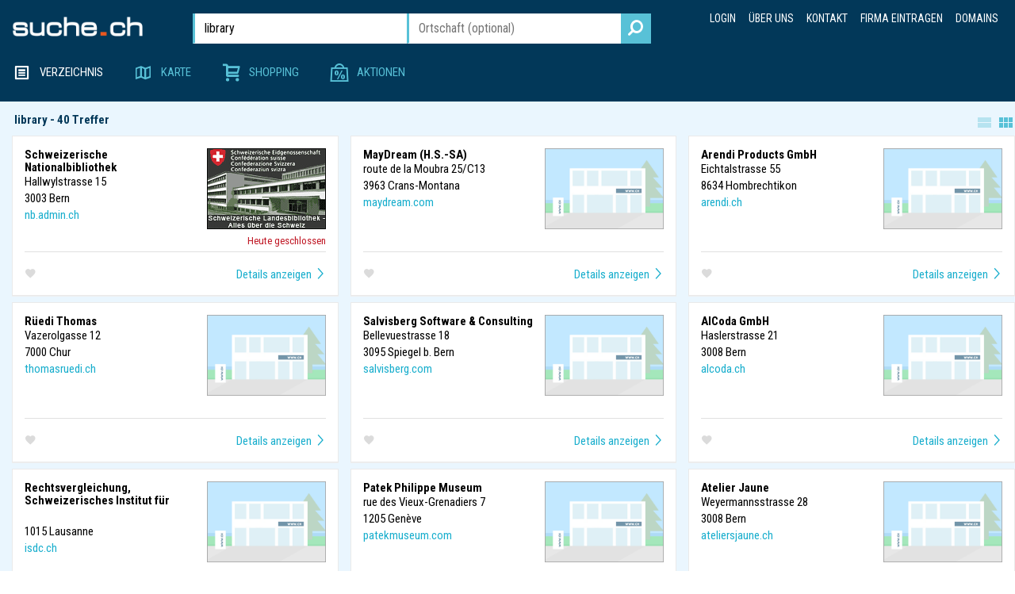

--- FILE ---
content_type: text/html;charset=utf-8
request_url: https://www.suche.ch/info/library/
body_size: 1649
content:

<!DOCTYPE html>
<html lang="de" ng-app="app">
<head>
<title ng-bind="pageTitle">suche.ch</title>
<base href="/">
<meta charset="utf-8">
<meta name="description" content="" />
<meta name="language" content="de-ch" />
<meta name="robots" content="follow" />
<meta name="content-language" content="de" />
<meta name="theme-color" content="#024f7d">
<meta name="prerender-status-code" content="{{prerenderStatusCode}}">
<meta name="viewport" content="width=device-width, initial-scale=1, maximum-scale=1, user-scalable=no">
<meta name="mobile-web-app-capable" content="no" />
<meta name="apple-mobile-web-app-capable" content="no" />
<meta name="apple-mobile-web-app-status-bar-style" content="black">
<meta name="google-site-verification" content="X5vvoMes2q3Pj68-HKLOa0iomK_pvqCvvfLXoIs4IcY" />
<meta name="device-mode" content="desktop">
<link rel="apple-touch-icon-precomposed" href="/apple-touch-icon-72x72-precomposed.png">
<link rel="apple-touch-icon-precomposed" sizes="72x72" href="/apple-touch-icon-72x72-precomposed.png">
<link rel="apple-touch-icon-precomposed" sizes="76x76" href="/apple-touch-icon-76x76-precomposed.png">
<link rel="apple-touch-icon-precomposed" sizes="114x114" href="/apple-touch-icon-114x114-precomposed.png">
<link rel="apple-touch-icon-precomposed" sizes="120x120" href="/apple-touch-icon-120x120-precomposed.png">
<link rel="apple-touch-icon-precomposed" sizes="144x144" href="/apple-touch-icon-144x144-precomposed.png">
<link rel="apple-touch-icon-precomposed" sizes="152x152" href="/apple-touch-icon-152x152-precomposed.png">
<link rel="apple-touch-icon-precomposed" sizes="180x180" href="/apple-touch-icon-180x180-precomposed.png">
<link rel="icon" sizes="192x192" href="/touch-icon-192x192.png">
<meta http-equiv="X-UA-Compatible" content="IE=edge">
<meta property="og:title" content="suche.ch">
<meta property="og:url" content="https://www.suche.ch">
<meta property="og:description" content="">
<meta property="og:type" content="website">
<meta property="og:image" content="https://www.suche.ch/apple-touch-icon-180x180-precomposed.png">
<link href="https://fonts.googleapis.com/css?family=Roboto+Condensed:700,400" rel="stylesheet">
<script>
document.querySelector('meta[name="description"]').setAttribute("content", '{{pageMetaDesc}}');
document.querySelector('meta[property="og:description"]').setAttribute("content", '{{pageMetaDesc}}');
</script>
<link href='/app/icomoon/style.css?nocache=186927D96E087611B738FDDBD42CFF3A' rel="stylesheet">
<link href='/vendor/bootstrap/css/bootstrap.min.css?nocache=186927D96E087611B738FDDBD42CFF3A' rel="stylesheet">
<link href='/vendor/bootstrap/css/bootstrapXL.css?nocache=186927D96E087611B738FDDBD42CFF3A' rel="stylesheet">
<link href='/vendor/angularjs/animate.css?nocache=186927D96E087611B738FDDBD42CFF3A' rel="stylesheet">
<link href='/vendor/carousel/angular-carousel.min.css?nocache=186927D96E087611B738FDDBD42CFF3A' rel="stylesheet">
<link href='/vendor/angular.rangeSlider.css?nocache=186927D96E087611B738FDDBD42CFF3A' rel="stylesheet">
<link href='/vendor/nanoscroller.css?nocache=186927D96E087611B738FDDBD42CFF3A' rel="stylesheet">
<link href='/vendor/ngDialog.min.css?nocache=186927D96E087611B738FDDBD42CFF3A' rel="stylesheet">
<link href='/vendor/ngDialog-theme-plain.min.css?nocache=186927D96E087611B738FDDBD42CFF3A' rel="stylesheet">
<link href='/vendor/ngGallery/css/ngGallery.css?nocache=186927D96E087611B738FDDBD42CFF3A' rel="stylesheet">
<link href='/vendor/rangeslider/css/ion.rangeSlider.css?nocache=186927D96E087611B738FDDBD42CFF3A' rel="stylesheet">
<link href='/vendor/rangeslider/css/ion.rangeSlider.skinFlat.css?nocache=186927D96E087611B738FDDBD42CFF3A' rel="stylesheet">
<link href='/vendor/rateit/ng-rateit.css?nocache=186927D96E087611B738FDDBD42CFF3A' rel="stylesheet">
<link href='/vendor/v-accordion.min.css?nocache=186927D96E087611B738FDDBD42CFF3A' rel="stylesheet">
<link href='/app/plus.css?nocache=186927D96E087611B738FDDBD42CFF3A' rel="stylesheet">
<link href='/app/screen.css?nocache=186927D96E087611B738FDDBD42CFF3A' rel="stylesheet">
<link href='/app/desktop.css?nocache=186927D96E087611B738FDDBD42CFF3A' rel="stylesheet">
<script>
if (location.hash =="#!") {
location.hash='';
}
/*
var splash = document.getElementById('initsplash');
if (splash) {
setTimeout(function(){
splash.style.display = "block";
}, 500);
}
*/
</script>
<script>
(function(i,s,o,g,r,a,m){i['GoogleAnalyticsObject']=r;i[r]=i[r]||function(){
(i[r].q=i[r].q||[]).push(arguments)},i[r].l=1*new Date();a=s.createElement(o),
m=s.getElementsByTagName(o)[0];a.async=1;a.src=g;m.parentNode.insertBefore(a,m)
})(window,document,'script','//www.google-analytics.com/analytics.js','ga');
ga('set', 'anonymizeIp', true);
ga('create', 'UA-270587-7', 'auto');
ga('require', 'displayfeatures');
//ga('send', 'pageview');
</script>
<!-- Google tag (gtag.js) -->
<script async src="https://www.googletagmanager.com/gtag/js?id=G-1DVE5YF17V"></script>
<script>
window.dataLayer = window.dataLayer || [];
function gtag(){dataLayer.push(arguments);}
gtag('js', new Date());
gtag('config', 'G-1DVE5YF17V',{ 'anonymize_ip': true });
</script>
</head>
<body>
<div class="main" ui-view autoscroll="false"></div>
<script type="text/javascript" src="/app/_vendor_2E027CA837827CA3E92424D3A4A0C5A8.js" charset="utf-8"></script>
<script>
DEBUG = false;
PRE = false;
var rfx = '';
var displayFormat = 'desktop';
var showLightBox = false;
var displaySize = 'xs';
var resetSizes = function() {
displaySize = getDisplaySize();
"mobile"!=displayFormat||"lg"!=displaySize&&"md"!=displaySize&&"sm"!=displaySize||(showLightBox=!0);"desktop"==displayFormat&&"xl"!=displaySize&&(showLightBox=!0);
}
var getDisplaySize = function () {
return 768>$(window).width()?"xs":768<=$(window).width()&&992>$(window).width()?"sm":992<=$(window).width()&&1200>$(window).width()?"md":1200<=$(window).width()&&1600>$(window).width()?"lg":"xl";
}
resetSizes();
$(window).resize = function(event) {
resetSizes();
};
</script>
<script type="text/javascript" src="/app/_app_88A898C1C0446C6ED5174961D0D8794C.js" charset="utf-8"></script>
</body>
<!--
18.222.210.51
-->
</html>


--- FILE ---
content_type: text/html;charset=utf-8
request_url: https://www.suche.ch/app/tpl/desktop/main.cfm
body_size: 5369
content:
<!-- HEADER -->
<script type="text/ng-template" id="typeAheadMain.html">
<a tabindex="-1">
<i ng-class="match.model.payload.icon" class="iconleft"></i>
<span ng-bind-html="match.model.text | typeaheadHighlight:query | unsafe"></span>
</a>
</script>
<script type="text/ng-template" id="typeAheadCity.html">
<a tabindex="-1">
<i ng-class="'fa fa-map-marker'" class="iconleft"></i>
<span ng-bind-html="match.model.text | typeaheadHighlight:query | unsafe"></span>
</a>
</script>
<div ng-show="gui.loading" class="loading">
<div class="container-fluid">
</div>
<img src="/app/img/loading.svg" width="120" height="120">
</div>
<div class="container-fluid" id="desktopHeaderBar">
<div class="row pageheader fs2">
<!-- STARVIEW -->
<div class="col-xs-8" style="margin-top: 6px;">
<div>
<a ui-sref="main" ui-sref-opts="{reload: true}"><img class="logo_weiss" src="/app/img/logo_weiss.png"></a>
</div>
<!-- QUERYKEYWORDVIEW FIXED-->
<div
ng-if="gui.showSearch && baseState != ''"
style="margin-top: 11px;">
<div>
<input
type="text"
placeholder="Suchbegriff"
autocomplete="off"
ng-model="gui.queryInputKeyword"
ui-keydown="{'tab':'quickCity($event)'}"
ui-keypress="{'enter':'quickSearchDelayed()'}"
typeahead="item as item.text for item in getSuggestions($viewValue)"
typeahead-template-url="typeAheadMain.html"
typeahead-editable="true"
typeahead-focus-first="false"
typeahead-on-select="searchOnSelect($item, $model, $label)"
focus-me="true">
</div>
<div ng-if="baseState == 'main' || baseState == 'map'">
<!-- QUERYLOCATIONVIEW -->
<input
id="ql"
type="text"
placeholder="Ortschaft (optional)"
autocomplete="off"
ng-model="gui.queryInputLocation"
typeahead="item as item.text for item in getCitySuggestions($viewValue)"
typeahead-editable="true"
typeahead-template-url="typeAheadCity.html"
typeahead-focus-first="false"
ui-keydown="{'tab':'quickSearchDelayed()'}"
ui-keypress="{'enter':'quickSearchDelayed()'}"
typeahead-on-select="searchOnSelect($item, $model, $label)"
focus-me="gui.params.view=='queryLocation'">
</div>
<div ng-if="baseState != ''" class="searchicon" ng-click="quickSearch(true, gui.queryInputKeyword)">
<i class="icon-icon_suchen"></i>
</div>
</div>
</div>
<div class="col-xs-4 text-right pull-right topmenu">
<a href="https://backend.suche.ch/login/">Login</a>
<a href="/portrait/">Über uns</a>
<span class="visible-lg-inline ">
<a href="/portrait/#contact">Kontakt</a>
<a href="/portrait/#pricing">Firma eintragen</a>
<a ng-href="/domains/{{gui.queryInputKeyword}}" ng-click="showDomains();$event.preventDefault();" ng-if="gui.domains.length>0">Domains</a>
</span>
</div>
</div>
<div class="row pageheader f2">
<div class="col-xs-6">
<ul class="list-inline menu">
<li ng-class="{active: baseState=='main'}">
<a ui-sref="{{switchView('main')}}" ui-sref-opts="{reload: true}"><i class="headericon2 icon-icon_listenansicht"></i> Verzeichnis</a></li>
<li ng-class="{active: baseState=='map'}">
<a ui-sref="{{switchView('map')}}" ui-sref-opts="{reload: true}"><i class="headericon2 icon-icon_kartenansicht"></i> Karte</a></li>
<li ng-class="{active: baseState=='shopping'}">
<a ui-sref="{{switchView('shopping')}}" ui-sref-opts="{reload: true}"><i class="headericon2 icon-icon_shopping"></i> Shopping</a></li>
<li ng-class="{active: baseState=='deal'}">
<a ui-sref="{{switchView('deal')}}" ui-sref-opts="{reload: true}"><i class="headericon2 icon-icon_aktionen_2"></i> Aktionen</a></li>
</ul>
</div>
<div class="col-xs-6 pull-right" >
<ul class="list-inline menu pull-right">
<li ui-sref-active="active" ng-if="gui.wishlist.length > 0 && baseState != 'map'">
<div ui-sref=".wishlist" ui-sref-opts="{reload: true}"
><i class="headericon2 icon-heart-outline"></i> Merkzettel</div>
</li>
<li ng-if="gui.hasFilter" class="hidden-xl">
<div ng-click="showFilter();"><i class="headericon2 icon-icon_filter"></i> Filter</div>
</li>
</ul>
</div>
</div>
</div>
<!-- HEADER END -->
<!-- STARTVIEW -->
<div class="skylineHero" ng-if="gui.startPage">
<div class="skylineLQ" ng-style="gui.skyline.LQ"><div class="skyline" ng-style="gui.skyline.HQ"></div></div>
</div>
<div class="background" ng-if="gui.startPage">
<div class="container">
<div class="row" style="padding-top:50px">
<div class="col-xs-9">
<div class="panel panel-default">
<div class="panel-body">
<div class="col-xs-3 col-xl-2 categories" ng-repeat="c in startCategories">
<a ng-href="/info/{{c.tag}}" ng-click="quickSearch(true, c.tag)" analytics-on="click" analytics-category="QuickIconClick" analytics-event="QuickIconMain">
<i class="{{c.icon}}"></i><br>
<div class="text-center">{{c.tag}}</div>
</a>
</div>
</div>
</div>
<div class="panel panel-default">
<div class="panel-body">
<div ng-repeat="g in gui.productgroups">
<div class="col-xs-12">
<h4>SHOPPING - {{g.title}}</h4>
<div class="wrap"
style='-moz-user-select: none; -webkit-user-select: none; -ms-user-select:none; user-select:none;-o-user-select:none;'unselectable='on'
onselectstart='return false;' >
<div class="frameproducts">
<ul class="clearfix">
<li ng-repeat="k in g.list" data-sly-horizontal-repeat>
<a ui-sref="shopping.search({urlTag:k.kw})">
<img
style="padding-top: 8px; height:120px;"
ng-src="//staticimage-1.suche.ch/unsafe/fit-in/190x190/http://www.suche.ch/{{k.image}}"
><br>
{{k.kw}}
</a>
</li>
</ul>
</div>
<div class="controls center">
<button class="btn btn-white btn-small prevPage"><i class="icon-icon_pfeil-links"></i></button>
<button class="btn btn-white btn-small nextPage"><i class="icon-icon_pfeil-rechts"></i></button>
</div>
</div>
</div>
</div>
</div>
</div>
<div class="panel panel-default">
<div class="panel-body">
<div class="col-xs-12">
<div class="startbox">
<h4>Top Suchbegriffe</h4>
<div class="content" id="top-tagsCon">
<div class="spacer"><a class="h0 t5" ui-sref="main.search({urlTag:'abbruch'})" ui-sref-opts="{reload: true}" title="Nach 'abbruch' suchen">abbruch</a> <a class="h0 t2" ui-sref="main.search({urlTag:'abendessen'})" ui-sref-opts="{reload: true}" title="Nach 'abendessen' suchen">abendessen</a> <a class="h7 t4" ui-sref="main.search({urlTag:'ausflug'})" ui-sref-opts="{reload: true}" title="Nach 'ausflug' suchen">ausflug</a> <a class="h2 t9" ui-sref="main.search({urlTag:'bar'})" ui-sref-opts="{reload: true}" title="Nach 'bar' suchen">bar</a> <a class="h4 t10" ui-sref="main.search({urlTag:'bau'})" ui-sref-opts="{reload: true}" title="Nach 'bau' suchen">bau</a> <a class="h3 t5" ui-sref="main.search({urlTag:'bauunternehmen'})" ui-sref-opts="{reload: true}" title="Nach 'bauunternehmen' suchen">bauunternehmen</a> <a class="h9 t8" ui-sref="main.search({urlTag:'bikes'})" ui-sref-opts="{reload: true}" title="Nach 'bikes' suchen">bikes</a> <a class="h0 t5" ui-sref="main.search({urlTag:'essen'})" ui-sref-opts="{reload: true}" title="Nach 'essen' suchen">essen</a> <a class="h5 t8" ui-sref="main.search({urlTag:'event'})" ui-sref-opts="{reload: true}" title="Nach 'event' suchen">event</a> <a class="h3 t10" ui-sref="main.search({urlTag:'familienausflug'})" ui-sref-opts="{reload: true}" title="Nach 'familienausflug' suchen">familienausflug</a> <a class="h1 t7" ui-sref="main.search({urlTag:'fc'})" ui-sref-opts="{reload: true}" title="Nach 'fc' suchen">fc</a> <a class="h9 t9" ui-sref="main.search({urlTag:'ferien'})" ui-sref-opts="{reload: true}" title="Nach 'ferien' suchen">ferien</a> <a class="h1 t4" ui-sref="main.search({urlTag:'firmenessen'})" ui-sref-opts="{reload: true}" title="Nach 'firmenessen' suchen">firmenessen</a> <a class="h7 t4" ui-sref="main.search({urlTag:'fleischgerichte'})" ui-sref-opts="{reload: true}" title="Nach 'fleischgerichte' suchen">fleischgerichte</a> <a class="h1 t4" ui-sref="main.search({urlTag:'fotograf'})" ui-sref-opts="{reload: true}" title="Nach 'fotograf' suchen">fotograf</a> <a class="h2 t4" ui-sref="main.search({urlTag:'fotografie'})" ui-sref-opts="{reload: true}" title="Nach 'fotografie' suchen">fotografie</a> <a class="h2 t3" ui-sref="main.search({urlTag:'fussball'})" ui-sref-opts="{reload: true}" title="Nach 'fussball' suchen">fussball</a> <a class="h7 t5" ui-sref="main.search({urlTag:'fussballclub'})" ui-sref-opts="{reload: true}" title="Nach 'fussballclub' suchen">fussballclub</a> <a class="h3 t3" ui-sref="main.search({urlTag:'gastronomie'})" ui-sref-opts="{reload: true}" title="Nach 'gastronomie' suchen">gastronomie</a> <a class="h6 t3" ui-sref="main.search({urlTag:'geschäftsessen'})" ui-sref-opts="{reload: true}" title="Nach 'geschäftsessen' suchen">geschäftsessen</a> <a class="h3 t5" ui-sref="main.search({urlTag:'gesundheit'})" ui-sref-opts="{reload: true}" title="Nach 'gesundheit' suchen">gesundheit</a> <a class="h9 t6" ui-sref="main.search({urlTag:'hochbau'})" ui-sref-opts="{reload: true}" title="Nach 'hochbau' suchen">hochbau</a> <a class="h8 t8" ui-sref="main.search({urlTag:'hotel'})" ui-sref-opts="{reload: true}" title="Nach 'hotel' suchen">hotel</a> <a class="h1 t6" ui-sref="main.search({urlTag:'hotelreservation'})" ui-sref-opts="{reload: true}" title="Nach 'hotelreservation' suchen">hotelreservation</a> <a class="h6 t4" ui-sref="main.search({urlTag:'hotelreservierung'})" ui-sref-opts="{reload: true}" title="Nach 'hotelreservierung' suchen">hotelreservierung</a> <a class="h5 t10" ui-sref="main.search({urlTag:'hotelzimmer'})" ui-sref-opts="{reload: true}" title="Nach 'hotelzimmer' suchen">hotelzimmer</a> <a class="h7 t3" ui-sref="main.search({urlTag:'innenausbau'})" ui-sref-opts="{reload: true}" title="Nach 'innenausbau' suchen">innenausbau</a> <a class="h3 t8" ui-sref="main.search({urlTag:'maler'})" ui-sref-opts="{reload: true}" title="Nach 'maler' suchen">maler</a> <a class="h1 t7" ui-sref="main.search({urlTag:'medizin'})" ui-sref-opts="{reload: true}" title="Nach 'medizin' suchen">medizin</a> <a class="h3 t9" ui-sref="main.search({urlTag:'mittagessen'})" ui-sref-opts="{reload: true}" title="Nach 'mittagessen' suchen">mittagessen</a> <a class="h4 t8" ui-sref="main.search({urlTag:'musik'})" ui-sref-opts="{reload: true}" title="Nach 'musik' suchen">musik</a> <a class="h0 t3" ui-sref="main.search({urlTag:'nachtessen'})" ui-sref-opts="{reload: true}" title="Nach 'nachtessen' suchen">nachtessen</a> <a class="h4 t3" ui-sref="main.search({urlTag:'neubau'})" ui-sref-opts="{reload: true}" title="Nach 'neubau' suchen">neubau</a> <a class="h9 t4" ui-sref="main.search({urlTag:'partyservice'})" ui-sref-opts="{reload: true}" title="Nach 'partyservice' suchen">partyservice</a> <a class="h6 t8" ui-sref="main.search({urlTag:'pizza'})" ui-sref-opts="{reload: true}" title="Nach 'pizza' suchen">pizza</a> <a class="h3 t7" ui-sref="main.search({urlTag:'restaurant'})" ui-sref-opts="{reload: true}" title="Nach 'restaurant' suchen">restaurant</a> <a class="h7 t5" ui-sref="main.search({urlTag:'sanierung'})" ui-sref-opts="{reload: true}" title="Nach 'sanierung' suchen">sanierung</a> <a class="h9 t4" ui-sref="main.search({urlTag:'speisen'})" ui-sref-opts="{reload: true}" title="Nach 'speisen' suchen">speisen</a> <a class="h5 t6" ui-sref="main.search({urlTag:'speiserestaurant'})" ui-sref-opts="{reload: true}" title="Nach 'speiserestaurant' suchen">speiserestaurant</a> <a class="h7 t9" ui-sref="main.search({urlTag:'sport'})" ui-sref-opts="{reload: true}" title="Nach 'sport' suchen">sport</a> <a class="h8 t9" ui-sref="main.search({urlTag:'tiefbau'})" ui-sref-opts="{reload: true}" title="Nach 'tiefbau' suchen">tiefbau</a> <a class="h5 t3" ui-sref="main.search({urlTag:'übernachtung'})" ui-sref-opts="{reload: true}" title="Nach 'übernachtung' suchen">übernachtung</a> <a class="h5 t7" ui-sref="main.search({urlTag:'umbau'})" ui-sref-opts="{reload: true}" title="Nach 'umbau' suchen">umbau</a> <a class="h6 t3" ui-sref="main.search({urlTag:'warme speisen'})" ui-sref-opts="{reload: true}" title="Nach 'warme speisen' suchen">warme speisen</a> <a class="h9 t9" ui-sref="main.search({urlTag:'zimmerreservation'})" ui-sref-opts="{reload: true}" title="Nach 'zimmerreservation' suchen">zimmerreservation</a> </div>
</div>
</div>
</div>
</div>
</div>
</div>
<div class="col-xs-3">
<div class="panel panel-default">
<div class="panel-body mainAds">
<div ng-repeat="ad in gui.mainAds | limitTo:7" class="text-center mainAd">
<a analytics-on="click" analytics-category="LinkClick" analytics-event="LinkClickStart" ng-href="{{ad.link}}" title="{{ad.title}}" target="_blank"><img ng-src="https://www.suche.ch{{ad.img}}"></a>
</div>
</div>
</div>
</div>
</div>
</div>
</div>
<!-- RESULTSVIEW -->
<div class="container-fluid background" ng-show="!gui.startPage">
<div class="row" style="padding-top:15px;">
<div class="col-xs-12 col-xl-9">
<div class="row">
<div class="col-xs-12" ng-if="gui.noresults">
<div class="col-xs-12" ng-if="!gui.filterrestrictive">
Es wurden keine Resultate gefunden.<br><br>
<div ng-if="gui.didyoumean"
ng-click="quickSearch(true, gui.didyoumean)"
style="color:#C80101; cursor:pointer">Meinten Sie <b>{{gui.didyoumean}}</b>?</div>
<br>
Vorschläge:<br>
<br>
<ul>
<li>Geben Sie keine Ortschaften im Suchfeld ein, sondern in der Standort-Auswahl.</li>
<li>Achten Sie darauf, dass alle Wörter richtig geschrieben sind.</li>
<li>Probieren Sie es mit allgemeineren Suchbegriffen.</li>
</ul>
</div>
<div class="col-xs-12" ng-if="gui.filterrestrictive">
Die aktuelle <b>Filterkombination</b> ist zu restriktiv.<br><br>Bitte passen Sie den Filter an.
</div>
</div>
<div ng-if="search.banners.length && !$state.includes('*.wishlist')" class="col-xs-10 blockTitle">
<h1 class="results">{{searchTitle}} - {{search.bannersAll.length}} Treffer
</h1>
<span ng-if="gui.limited" style="font-weight:normal">
Es wurden über {{gui.limited | fifty}} Einträge gefunden. Bitte verfeinern Sie die Suchkritieren.
</span>
</div>
<div style="padding-right:0" ng-if="search.banners.length && !$state.includes('*.wishlist')" class="col-xs-2 pull-right text-right">
<span class="loadonlyshops" ng-if="gui.showShopFilter" ng-click="gui.cities=''; reOnlineShops()">
<span class="">nur Online-Shops anzeigen</span>
</span>
<i class="icon-view_stream viewMode" ng-click="gui.fullWidth = !gui.fullWidth" ng-class="{'enabled' : gui.fullWidth}"></i>
<i class="icon-view_module viewMode" ng-click="gui.fullWidth = !gui.fullWidth" ng-class="{'enabled' : !gui.fullWidth}"></i>
</div>
<div ng-if="$state.includes('*.wishlist')" class="col-xs-12 blockTitle">
MERKZETTEL
</div>
<div ng-if="search.banners.length" infinite-scroll="infiniteMore()" infinite-scroll-distance="1">
<div
class="scrollUp"
scroll-direction="scrollDir"
scroll-delay="0"
ng-click="scrollTop();"
ng-show="scrollDir == 'up'"
><i class="icon-icon_pfeil-up"></i></div>
<div class="norightpadding col-xs-12"
ng-class="{'col-sm-6 col-lg-4' : !gui.fullWidth}"
bindonce
ng-repeat="res in search.banners track by $index">
<div class="panel panel-default" ng-init="res.data.idx=0;"
ng-click="showDetails(res.adr, res.kw.link, res.data.idx, res.data.bId); $event.stopPropagation();">
<div class="panel-body">
<div class="listItem">
<div class="address" ng-if="search.bannersGrouped[res.data.bId]" ng-class="{'fullWidth' : gui.fullWidth}">
<div style="padding-bottom:5px;">
<span>
<button
ng-click="res.data.idx = switchAddress(res.data.idx,-1, search.bannersGrouped[res.data.bId], $event);"
class="btn btn-white btn-xs"><i class="icon-icon_pfeil-links"></i></button>
<button
ng-click="res.data.idx = switchAddress(res.data.idx,+1, search.bannersGrouped[res.data.bId], $event);"
class="btn btn-white btn-xs"><i class="icon-icon_pfeil-rechts"></i></button>
</span>
<span style="color:rgb(255, 103, 24);">Standort {{res.data.idx+1}} von {{search.bannersGrouped[res.data.bId].length}}</span>
</div>
<div itemscope itemtype="http://schema.org/LocalBusiness">
<h2 class="title" itemprop="name" ng-bind-html="search.bannersGrouped[res.data.bId][res.data.idx].adr.company | unsafe"></h2>
<div itemprop="address" itemscope itemtype="http://schema.org/PostalAddress">
<span itemprop="streetAddress">{{search.bannersGrouped[res.data.bId][res.data.idx].adr.street}}</span><br>
<span itemprop="postalCode">{{search.bannersGrouped[res.data.bId][res.data.idx].adr.zip}}</span> <span itemprop="addressLocality">{{search.bannersGrouped[res.data.bId][res.data.idx].adr.location}}</span><br>
</div>
<a class="link" analytics-category="LinkClick" analytics-on="click" analytics-event="LinkClickBanner" ng-href="{{$parent.search.bannersGrouped[res.data.bId][res.data.idx].kw.link}}" target="_blank" ng-click="trackBannerLink(res.data.bId);$event.stopPropagation();">{{$parent.search.bannersGrouped[res.data.bId][res.data.idx].kw.link | www}}</a>
<div ng-if="!gui.fullWidth && res.adr.opening" class="oh ohx" ng-class="res.adr.opening.class">{{search.bannersGrouped[res.data.bId][res.data.idx].adr.opening.text}}</div>
</div>
</div>
<div class="address" ng-if="!search.bannersGrouped[res.data.bId]" ng-class="{'fullWidth' : gui.fullWidth}">
<div ng-if="res.adr.id" itemscope itemtype="http://schema.org/LocalBusiness">
<h2 class="title" itemprop="name" ng-bind-html="res.adr.company | unsafe"></h2>
<div itemprop="address" itemscope itemtype="http://schema.org/PostalAddress">
<span itemprop="streetAddress">{{res.adr.street}}</span><br>
<span itemprop="postalCode">{{res.adr.zip}}</span> <span itemprop="addressLocality">{{res.adr.location}}</span><br>
</div>
</div>
<div ng-if="!res.adr.id">
<h2 class="title">{{res.data.title}}</h2>
{{res.data.alttext}}<br>
</div>
<a class="link" analytics-category="LinkClick" analytics-on="click" analytics-event="LinkClickBanner" ng-href="{{res.kw.link}}" target="_blank" ng-click="trackBannerLink(res.data.bId);$event.stopPropagation();">{{res.kw.link | www}}</a>
<div ng-if="!gui.fullWidth && res.adr.opening" class="oh ohx" ng-class="res.adr.opening.class">{{res.adr.opening.text}}</div>
</div>
<div>
<div class="image" ng-class="{'fullWidth' : gui.fullWidth}">
<img ng-src="{{res.data.logo}}" alt="{{res.data.title}}" width="150"><br>
</div>
<div ng-show="gui.fullWidth" style="width: calc(100% - 465px);float: right;padding-bottom:15px">
<a ng-if="gui.queryInputLocation.length == 0"
ng-click="$event.stopPropagation();"
ui-sref="main.search({urlTag:kw})" ui-sref-opts="{reload: true}" class="tagfilter" ng-repeat="kw in res.data.topKW">{{kw}}</a>
<a ng-if="gui.queryInputLocation != '' && gui.queryInputLocation != 'Online-Shops'"
ng-click="$event.stopPropagation();"
ui-sref="main.searchWithCity({urlTag:kw, urlCity:gui.queryInputLocation})" ui-sref-opts="{reload: true}" class="tagfilter" ng-repeat="kw in res.data.topKW">{{kw}}</a>
</div>
<div ng-show="gui.fullWidth" style="width: calc(100% - 465px);float: right;" ng-bind="res.data.promotion | htmlToPlaintext | characters:220"></div>
</div>
<div class="footer">
<div class="row">
<div class="col-xs-1">
<i class="wish icon-heart" ng-class="{active: isWish(res.adr.id,res.adr,idx,res.data.bId)}" ng-click="toggleWish(res.adr.id,res.adr,idx,res.data.bId);$event.stopPropagation();"></i>
</div>
<div class="col-xs-6" style="top: -10px;">
</div>
<div class="col-xs-5 text-right">
<div ng-show="res.adr.id">
<a class="link"
ng-if="res.adr.sef" ui-sref="details({urlDetail:res.adr.sef})" ng-click="$event.preventDefault();">
<span class="contentDetail"></span> <i class="icon-icon_pfeil-rechts"></i>
</a>
<a class="link"
ng-if="!res.adr.sef" ng-click="$event.preventDefault();">
<span class="contentDetail"></span> <i class="icon-icon_pfeil-rechts"></i>
</a>
</div>
<div ng-show="!res.adr.id">
</div>
</div>
</div>
</div>
<span ng-if="res.data.adinfo && !res.data.isShop" class="adinfo"></span>
<span ng-if="res.data.adinfo && res.data.isShop" class="adshop"></span>
<span ng-if="res.data.adlocal" class="adlocal"></span>
<span ng-if="res.data.adch" class="adch"></span>
</div>
</div>
</div>
</div>
</div>
</div>
<div class="row" ng-if="search.banners.length && gui.queryInputLocation != '' && gui.queryInputLocation != 'Online-Shops'">
<div class="loadmoreblock">
<div class="loadmore" ng-click="reExtend()"><span>Mehr laden</span></div>
</div>
</div>
</div>
<div class="col-xs-3 visible-xl">
<!-- DETAIL VIEW -->
<!-- QUERYFILTER VIEW -->
<div ng-show="gui.params.view!='details'">
<div ng-show="gui.hasFilter" class="blockTitle">FILTER</div>
<div ng-show="gui.hasFilter">
<div class="filter panel panel-default">
<div class="panel-body">
<div class="filtersetup"
ng-repeat="t in system.filterSetup | filter:{display:true}"
style="position:relative"
ng-init="showPanel=false">
<div ng-click="showPanel=!showPanel">
<span ng-class="{selected:system.queryFilter[t.ref]}" style="display:inline-block; text-transform: uppercase; font-weight:700;margin-bottom:5px">{{t.name}}</span>
<span style="position: absolute; right: 10px;">
<i ng-show="showPanel == false" class="icon-icon_pfeil-down"></i>
<i ng-show="showPanel == true" class="icon-icon_pfeil-up"></i>
</span>
</div>
<div ng-if="showPanel==true">
<scrollable class="filterScroll" always-visible="false" slider-max-height="400">
<ul>
<li
ng-class="{selected :!$parent.system.queryFilter[t.ref]}"
ng-click="$parent.system.queryFilter[t.ref] = ''; reFilter();">
<i class="filtericon"></i>Alle
</li>
<li ng-repeat="o in t.options | filter:{display:true}"
ng-class="{selected : $parent.$parent.system.queryFilter[t.ref] == o.refId}"
ng-click="$parent.$parent.system.queryFilter[t.ref] = o.refId; reFilter();">
<i class="filtericon"></i>
<span ng-if="isImage(o.desc)"><img ng-src="/app/img/filter/{{o.desc}}" height="22"></span>
<span ng-if="!isImage(o.desc)">{{o.desc}}</span>
</li>
</ul>
</scrollable>
</div>
</div>
</div>
</div>
</div>
<!-- PREVIEWMAP VIEW -->
<div ng-if="gui.previewMap && gui.previewMap.markers && gui.previewMap.markers.length > 0">
<div class="blockTitle">KARTE</div>
<div class="panel panel-default" >
<div class="panel-body">
<img src="//tiles.suche.ch/staticmap?q=1&size={{gui.previewMap.size}}&markers={{gui.previewMap.markers |arraytopipe}}" ng-click="toggleView()" class="img img-responsive">
</div>
</div>
</div>
<div ng-if="search.products.length" class="blockTitle">SHOPPING & AKTIONEN</div>
<div class="panel panel-default" ng-if="search.products.length">
<div class="panel-body">
<div>
<div class="col-xs-6" ng-repeat="res in search.products track by res.refUUID"
ng-click="showDetailsProduct(res.refUUID);">
<div class="listItem product preview">
<div class="title" ng-bind="res.title | characters: 25">
</div>
<div ng-if="res.discount" class="discount">{{res.discount}}</div>
<div class="price"><span ng-if="res.banner_id==1">ab </span>CHF <b>{{res.displayPrice | number:2}}</b></div>
<div ng-if="res.discount" class="originalprice">statt {{res.originalPrice | number:2}}</div>
<div class="img" ng-style="getProductImage(res.image_link)"></div>
<div class="company">{{res.companyName | characters:30}}&nbsp;</div>
</div>
</div>
</div>
</div>
</div>
<div ng-if="search.additionalKeywords.length" class="blockTitle">ÄHNLICHE SUCHBEGRIFFE</div>
<div class="panel panel-default" ng-if="search.additionalKeywords.length">
<div class="panel-body">
<a ui-sref="main.search({urlTag:kw})" ui-sref-opts="{reload: true}" class="tagfilter" ng-repeat="kw in search.additionalKeywords" title="Nach '{{kw}}' suchen">
{{kw}}
</a>
</div>
</div>
<div ng-if="search.additionalCities.length" class="blockTitle">ORTSCHAFTEN</div>
<div class="panel panel-default" ng-if="search.additionalCities.length">
<div class="panel-body">
<a ui-sref="main.searchWithCity({urlTag:gui.queryInputKeyword, urlCity:city})" ui-sref-opts="{reload: true}" class="tagfilter" ng-repeat="city in search.additionalCities" title="Nach '{{gui.queryInputKeyword}} in {{city}}' suchen">
{{city}}
</a>
</div>
</div>
</div>
</div>
</div>
<div style="min-height:50px;"></div>
</div>


--- FILE ---
content_type: text/css
request_url: https://www.suche.ch/app/icomoon/style.css?nocache=186927D96E087611B738FDDBD42CFF3A
body_size: 984
content:
@font-face {
  font-family: 'icomoon';
  src:  url('fonts/icomoon.eot?cr2dei');
  src:  url('fonts/icomoon.eot?cr2dei#iefix') format('embedded-opentype'),
    url('fonts/icomoon.ttf?cr2dei') format('truetype'),
    url('fonts/icomoon.woff?cr2dei') format('woff'),
    url('fonts/icomoon.svg?cr2dei#icomoon') format('svg');
  font-weight: normal;
  font-style: normal;
}

[class^="icon-"], [class*=" icon-"] {
  /* use !important to prevent issues with browser extensions that change fonts */
  font-family: 'icomoon' !important;
  speak: none;
  font-style: normal;
  font-weight: normal;
  font-variant: normal;
  text-transform: none;
  line-height: 1;

  /* Better Font Rendering =========== */
  -webkit-font-smoothing: antialiased;
  -moz-osx-font-smoothing: grayscale;
}

.icon-icon_webdesign:before {
  content: "\e900";
}
.icon-view_module:before {
  content: "\e302";
}
.icon-view_stream:before {
  content: "\e304";
}
.icon-heart:before {
  content: "\e62e";
}
.icon-heart-outline:before {
  content: "\e62f";
}
.icon-info:before {
  content: "\e631";
}
.icon-info-outline:before {
  content: "\e632";
}
.icon-open-in-browser:before {
  content: "\e634";
}
.icon-open-in-new:before {
  content: "\e635";
}
.icon-report-problem:before {
  content: "\e633";
}
.icon-phone-android:before {
  content: "\e636";
}
.icon-phone-iphone:before {
  content: "\e638";
}
.icon-directions:before {
  content: "\e637";
}
.icon-arrow-back:before {
  content: "\e639";
}
.icon-arrow-forward:before {
  content: "\e63a";
}
.icon-more-horiz:before {
  content: "\e63b";
}
.icon-person-add:before {
  content: "\e63c";
}
.icon-share:before {
  content: "\e630";
}
.icon-icon_news:before {
  content: "\e62d";
}
.icon-icon_aktionen_2:before {
  content: "\e60d";
}
.icon-icon_geschenk:before {
  content: "\e62c";
}
.icon-icon_r_mode:before {
  content: "\e605";
}
.icon-icon_wetter:before {
  content: "\e60f";
}
.icon-icon_r_apotheke:before {
  content: "\e600";
}
.icon-icon_r_clubs:before {
  content: "\e601";
}
.icon-icon_r_coiffeur:before {
  content: "\e602";
}
.icon-icon_r_geldautomaten:before {
  content: "\e603";
}
.icon-icon_r_hotels:before {
  content: "\e604";
}
.icon-icon_r_moebel:before {
  content: "\e606";
}
.icon-icon_r_nailstudio:before {
  content: "\e607";
}
.icon-icon_r_notfall:before {
  content: "\e608";
}
.icon-icon_r_parkplatz:before {
  content: "\e609";
}
.icon-icon_r_restaurants:before {
  content: "\e60a";
}
.icon-icon_r_sbb:before {
  content: "\e60b";
}
.icon-icon_r_schuhe:before {
  content: "\e60c";
}
.icon-icon_r_wc-guide:before {
  content: "\e60e";
}
.icon-icon_aktueller-standort:before {
  content: "\e610";
}
.icon-icon_check:before {
  content: "\e611";
}
.icon-icon_filter:before {
  content: "\e612";
}
.icon-icon_kartenansicht:before {
  content: "\e613";
}
.icon-icon_listenansicht:before {
  content: "\e614";
}
.icon-icon_menubar:before {
  content: "\e615";
}
.icon-icon_online-shops:before {
  content: "\e616";
}
.icon-icon_pfeil-down:before {
  content: "\e617";
}
.icon-icon_pfeil-links:before {
  content: "\e618";
}
.icon-icon_pfeil-rechts:before {
  content: "\e619";
}
.icon-icon_pfeil-up:before {
  content: "\e61a";
}
.icon-icon_radio-off:before {
  content: "\e61b";
}
.icon-icon_radio-on:before {
  content: "\e61c";
}
.icon-icon_schliessen:before {
  content: "\e61d";
}
.icon-icon_shopping:before {
  content: "\e61e";
}
.icon-icon_sm-facebook:before {
  content: "\e61f";
}
.icon-icon_sm-google:before {
  content: "\e620";
}
.icon-icon_sm-instagram:before {
  content: "\e621";
}
.icon-icon_sm-linkedin:before {
  content: "\e622";
}
.icon-icon_sm-pinterest:before {
  content: "\e623";
}
.icon-icon_sm-twittersvg:before {
  content: "\e624";
}
.icon-icon_sm-xing:before {
  content: "\e625";
}
.icon-icon_sm-youtube:before {
  content: "\e626";
}
.icon-icon_standort-karte:before {
  content: "\e627";
}
.icon-icon_standort:before {
  content: "\e628";
}
.icon-icon_suchen:before {
  content: "\e629";
}
.icon-icon_telefon:before {
  content: "\e62a";
}
.icon-icon_website:before {
  content: "\e62b";
}



--- FILE ---
content_type: text/css
request_url: https://www.suche.ch/vendor/angular.rangeSlider.css?nocache=186927D96E087611B738FDDBD42CFF3A
body_size: 3122
content:
/**
 *  Angular RangeSlider SCSS
 * 
 *  Version: 0.0.13
 *
 *  Author: Daniel Crisp, danielcrisp.com
 *
 *  The rangeSlider has been styled to match the default styling
 *  of form elements styled using Twitter's Bootstrap
 * 
 *  Originally forked from https://github.com/leongersen/noUiSlider
 *

  This code is released under the MIT Licence - http://opensource.org/licenses/MIT

  Copyright (c) 2013 Daniel Crisp

  Permission is hereby granted, free of charge, to any person obtaining a copy
  of this software and associated documentation files (the "Software"), to deal
  in the Software without restriction, including without limitation the rights
  to use, copy, modify, merge, publish, distribute, sublicense, and/or sell
  copies of the Software, and to permit persons to whom the Software is
  furnished to do so, subject to the following conditions:

  The above copyright notice and this permission notice shall be included in
  all copies or substantial portions of the Software.

  THE SOFTWARE IS PROVIDED "AS IS", WITHOUT WARRANTY OF ANY KIND, EXPRESS OR
  IMPLIED, INCLUDING BUT NOT LIMITED TO THE WARRANTIES OF MERCHANTABILITY,
  FITNESS FOR A PARTICULAR PURPOSE AND NONINFRINGEMENT. IN NO EVENT SHALL THE
  AUTHORS OR COPYRIGHT HOLDERS BE LIABLE FOR ANY CLAIM, DAMAGES OR OTHER
  LIABILITY, WHETHER IN AN ACTION OF CONTRACT, TORT OR OTHERWISE, ARISING FROM,
  OUT OF OR IN CONNECTION WITH THE SOFTWARE OR THE USE OR OTHER DEALINGS IN
  THE SOFTWARE.

 */
/*------------------------------------*\
    COMPASS IMPORTS
\*------------------------------------*/
/*------------------------------------*\
    SETTINGS
\*------------------------------------*/
/*------------------------------------*\
    THE CSS
\*------------------------------------*/
/* line 25, scss/_rangeSlider.scss */
.ngrs-range-slider {
  position: relative;
  margin: 10px 0 30px;
  padding: 4px;
  border: 1px solid #ccc;
  background: #fff;
  -moz-border-radius: 4px;
  -webkit-border-radius: 4px;
  border-radius: 4px;
  
  -webkit-tap-highlight-color: transparent;
  /*------------------------------------*\
      RUNNER
  \*------------------------------------*/
  /*------------------------------------*\
      JOIN (connects the two handles)
  \*------------------------------------*/
  /*------------------------------------*\
      HANDLE
  \*------------------------------------*/
  /*------------------------------------*\
      HANDLE SPECIFICS
  \*------------------------------------*/
  /*------------------------------------*\
      VALUE LABELS
  \*------------------------------------*/
  /*------------------------------------*\
      ATTACHED VALUE RUNNER
  \*------------------------------------*/
  /*------------------------------------*\
      VERTICAL SLIDER
  \*------------------------------------*/
  /*------------------------------------*\
      FOCUS STATE
  \*------------------------------------*/
  /*------------------------------------*\
      DISABLED STATE
  \*------------------------------------*/
}
/* line 28, scss/_rangeSlider.scss */
.ngrs-range-slider, .ngrs-range-slider * {
  display: block;
  cursor: default;
  -moz-box-sizing: border-box;
  -webkit-box-sizing: border-box;
  box-sizing: border-box;
  -moz-user-select: -moz-none;
  -ms-user-select: none;
  -webkit-user-select: none;
  user-select: none;
}
/* line 53, scss/_rangeSlider.scss */
.ngrs-range-slider .ngrs-runner {
  position: relative;
  margin: 0 9px;
  height: 28px;
}
/* line 63, scss/_rangeSlider.scss */
.ngrs-range-slider .ngrs-join {
  position: absolute;
  z-index: 1;
  top: 50%;
  left: 0;
  right: 100%;
  height: 8px;
  margin: -4px 0 0 0;
  -moz-border-radius: 4px;
  -webkit-border-radius: 4px;
  border-radius: 4px;
  background-color: #2f96b4;
  background-size: 100%;
}
/* line 81, scss/_rangeSlider.scss */
.ngrs-range-slider .ngrs-handle {
  position: absolute;
  z-index: 2;
  height: 100%;
  width: 28px;
  margin: 0 0 0 -9px;
  background: rgba(234, 234, 234, 1);
  border: 1px solid #CFCFCF;
  -moz-border-radius: 3px;
  -webkit-border-radius: 3px;
  border-radius: 3px;
  /*------------------------------------*\
      HANDLE ICON
  \*------------------------------------*/
}
/* line 95, scss/_rangeSlider.scss */
.ngrs-range-slider .ngrs-handle i {
  display: block;
  width: 100%;
  height: 100%;
  background: no-repeat -9999px -9999px;
  cursor: pointer;
}
/* line 104, scss/_rangeSlider.scss */
.ngrs-range-slider .ngrs-handle.ngrs-over i {
  background-position: 50% 50%;
}
/* line 109, scss/_rangeSlider.scss */
.ngrs-range-slider .ngrs-handle.ngrs-down {
  -moz-box-shadow: 0 0 4px rgba(0, 0, 0, 0.2);
  -webkit-box-shadow: 0 0 4px rgba(0, 0, 0, 0.2);
  box-shadow: 0 0 4px rgba(0, 0, 0, 0.2);
}
/* line 120, scss/_rangeSlider.scss */
.ngrs-range-slider .ngrs-handle-min i {
  background-image: url("[data-uri]");
}
/* line 127, scss/_rangeSlider.scss */
.ngrs-range-slider .ngrs-handle-max i {
  background-image: url("[data-uri]");
}
/* line 137, scss/_rangeSlider.scss */
.ngrs-range-slider .ngrs-value {
  position: absolute;
  top: 100%;
  left: 0;
  padding: 5px 0 0 0;
  font-size: 12px;
  color: #999;
}
/* line 145, scss/_rangeSlider.scss */
.ngrs-range-slider .ngrs-value.ngrs-value-max {
  left: auto;
  right: 0;
  text-align: right;
}
/* line 152, scss/_rangeSlider.scss */
.ngrs-range-slider.ngrs-handle-min-down .ngrs-value-min, .ngrs-range-slider.ngrs-handle-max-down .ngrs-value-max {
  color: #333;
}
/* line 160, scss/_rangeSlider.scss */
.ngrs-range-slider .ngrs-attached-handles {
  margin: 0 9px;
  position: relative;
  /*------------------------------------*\
      ATTACHED VALUE RUNNER LABELS
  \*------------------------------------*/
}
/* line 167, scss/_rangeSlider.scss */
.ngrs-range-slider .ngrs-attached-handles .ngrs-value {
  text-align: left;
}
/* line 172, scss/_rangeSlider.scss */
.ngrs-range-slider .ngrs-attached-handles .ngrs-value > div {
  margin: 0 0 0 -50%;
}
/* line 181, scss/_rangeSlider.scss */
.ngrs-range-slider.ngrs-vertical {
  width: 28px;
  margin: 10px auto;
  /*------------------------------------*\
      RUNNER
  \*------------------------------------*/
  /*------------------------------------*\
      ATTACHED VALUE RUNNER
  \*------------------------------------*/
  /*------------------------------------*\
      JOIN
  \*------------------------------------*/
  /*------------------------------------*\
      HANDLE
  \*------------------------------------*/
  /*------------------------------------*\
      HANDLE SPECIFICS
  \*------------------------------------*/
  /*------------------------------------*\
      VALUE LABELS
  \*------------------------------------*/
  /*------------------------------------*\
      VERTICAL LEFT SLIDER
  \*------------------------------------*/
  /*------------------------------------*\
      VERTICAL RIGHT SLIDER
  \*------------------------------------*/
}
/* line 189, scss/_rangeSlider.scss */
.ngrs-range-slider.ngrs-vertical .ngrs-runner {
  margin: 9px 0;
  height: 300px;
  width: 18px;
}
/* line 199, scss/_rangeSlider.scss */
.ngrs-range-slider.ngrs-vertical .ngrs-value-runner.ngrs-attached-handles {
  position: absolute;
  top: 0;
  left: 100%;
  bottom: 0;
  margin: 9px 0;
}
/* line 212, scss/_rangeSlider.scss */
.ngrs-range-slider.ngrs-vertical .ngrs-join {
  width: 8px;
  height: auto;
  top: 0;
  bottom: 100%;
  left: 50%;
  right: auto;
  margin: 0 0 0 -4px;
}
/* line 226, scss/_rangeSlider.scss */
.ngrs-range-slider.ngrs-vertical .ngrs-handle {
  width: 100%;
  height: 18px;
  margin: -9px 0 0 0;
}
/* line 237, scss/_rangeSlider.scss */
.ngrs-range-slider.ngrs-vertical .ngrs-handle-min i {
  background-image: url("[data-uri]");
}
/* line 244, scss/_rangeSlider.scss */
.ngrs-range-slider.ngrs-vertical .ngrs-handle-max i {
  background-image: url("[data-uri]");
}
/* line 254, scss/_rangeSlider.scss */
.ngrs-range-slider.ngrs-vertical .ngrs-value {
  top: 0;
  left: 100%;
  padding: 0 0 0 5px;
}
/* line 259, scss/_rangeSlider.scss */
.ngrs-range-slider.ngrs-vertical .ngrs-value.ngrs-value-max {
  top: auto;
  bottom: 0;
  right: auto;
  text-align: left;
}
/* line 269, scss/_rangeSlider.scss */
.ngrs-range-slider.ngrs-vertical .ngrs-attached-handles .ngrs-value > div {
  margin: -50% 0 0 0;
}
/* line 279, scss/_rangeSlider.scss */
.ngrs-range-slider.ngrs-vertical.ngrs-left {
  margin: 10px 0;
}
/* line 287, scss/_rangeSlider.scss */
.ngrs-range-slider.ngrs-vertical.ngrs-right {
  margin: 10px 0 10px auto;
  /*------------------------------------*\
      VALUE LABELS
  \*------------------------------------*/
}
/* line 294, scss/_rangeSlider.scss */
.ngrs-range-slider.ngrs-vertical.ngrs-right .ngrs-value {
  left: auto;
  right: 100%;
  padding: 0 5px 0 0;
  text-align: right;
}
/* line 300, scss/_rangeSlider.scss */
.ngrs-range-slider.ngrs-vertical.ngrs-right .ngrs-value.ngrs-value-max {
  text-align: right;
}
/* line 306, scss/_rangeSlider.scss */
.ngrs-range-slider.ngrs-vertical.ngrs-right .ngrs-value-runner.ngrs-attached-handles {
  left: 0;
}
/* line 318, scss/_rangeSlider.scss */
.ngrs-range-slider.ngrs-focus {
  border-color: rgba(82, 168, 236, 0.8);
  -moz-box-shadow: inset 0 1px 1px rgba(0, 0, 0, 0.075), 0 0 8px rgba(82, 168, 236, 0.6);
  -webkit-box-shadow: inset 0 1px 1px rgba(0, 0, 0, 0.075), 0 0 8px rgba(82, 168, 236, 0.6);
  box-shadow: inset 0 1px 1px rgba(0, 0, 0, 0.075), 0 0 8px rgba(82, 168, 236, 0.6);
}
/* line 329, scss/_rangeSlider.scss */
.ngrs-range-slider.ngrs-disabled, .ngrs-range-slider.ngrs-disabled.ngrs-focus {
  border-color: #ddd;
  -moz-box-shadow: none;
  -webkit-box-shadow: none;
  box-shadow: none;
}
/* line 335, scss/_rangeSlider.scss */
.ngrs-range-slider.ngrs-disabled .ngrs-handle {
  background: #fff;
  border-color: #ddd;
}
/* line 339, scss/_rangeSlider.scss */
.ngrs-range-slider.ngrs-disabled .ngrs-handle i {
  background: none !important;
  cursor: default;
}
/* line 345, scss/_rangeSlider.scss */
.ngrs-range-slider.ngrs-disabled .ngrs-join {
  background: #ddd;
}
/* line 349, scss/_rangeSlider.scss */
.ngrs-range-slider.ngrs-disabled .ngrs-value {
  color: #ddd;
}

/*------------------------------------*\
    TOUCH STATE
\*------------------------------------*/
/* line 361, scss/_rangeSlider.scss */
body.ngrs-touching {
  -ms-touch-action: none;
}


--- FILE ---
content_type: text/css
request_url: https://www.suche.ch/vendor/ngDialog.min.css?nocache=186927D96E087611B738FDDBD42CFF3A
body_size: 294
content:
/*! ng-dialog - v0.3.12 (https://github.com/likeastore/ngDialog) */

@-webkit-keyframes ngdialog-fadeout{0%{opacity:1}100%{opacity:0}}@keyframes ngdialog-fadeout{0%{opacity:1}100%{opacity:0}}@-webkit-keyframes ngdialog-fadein{0%{opacity:0}100%{opacity:1}}@keyframes ngdialog-fadein{0%{opacity:0}100%{opacity:1}}.ngdialog{-webkit-box-sizing:border-box;-moz-box-sizing:border-box;box-sizing:border-box}.ngdialog *,.ngdialog :after,.ngdialog :before{-webkit-box-sizing:inherit;-moz-box-sizing:inherit;box-sizing:inherit}.ngdialog{position:fixed;overflow:auto;-webkit-overflow-scrolling:touch;z-index:10000;top:0;right:0;bottom:0;left:0}.ngdialog-overlay{position:fixed;background:rgba(0,0,0,.4);top:0;right:0;bottom:0;left:0;-webkit-backface-visibility:hidden;-webkit-animation:ngdialog-fadein .5s;animation:ngdialog-fadein .5s}.ngdialog.ngdialog-closing .ngdialog-overlay{-webkit-backface-visibility:hidden;-webkit-animation:ngdialog-fadeout .5s;animation:ngdialog-fadeout .5s}.ngdialog-content{background:#fff;-webkit-backface-visibility:hidden;-webkit-animation:ngdialog-fadein .5s;animation:ngdialog-fadein .5s}.ngdialog.ngdialog-closing .ngdialog-content{-webkit-backface-visibility:hidden;-webkit-animation:ngdialog-fadeout .5s;animation:ngdialog-fadeout .5s}.ngdialog-close:before{font-family:Helvetica,Arial,sans-serif;content:'\00D7';cursor:pointer}body.ngdialog-open{overflow:hidden}

--- FILE ---
content_type: text/css
request_url: https://www.suche.ch/vendor/ngDialog-theme-plain.min.css?nocache=186927D96E087611B738FDDBD42CFF3A
body_size: 612
content:
/*! ng-dialog - v0.3.12 (https://github.com/likeastore/ngDialog) */

.ngdialog.ngdialog-theme-plain{padding-bottom:60px;padding-top:60px}.ngdialog.ngdialog-theme-plain .ngdialog-content{background:#fff;color:#444;margin:0 auto;max-width:100%;padding: 2em;position:relative;width: 490px;}.ngdialog.ngdialog-theme-plain .ngdialog-content h1,.ngdialog.ngdialog-theme-plain .ngdialog-content h2,.ngdialog.ngdialog-theme-plain .ngdialog-content h3,.ngdialog.ngdialog-theme-plain .ngdialog-content h4,.ngdialog.ngdialog-theme-plain .ngdialog-content h5,.ngdialog.ngdialog-theme-plain .ngdialog-content h6,.ngdialog.ngdialog-theme-plain .ngdialog-content li,.ngdialog.ngdialog-theme-plain .ngdialog-content p,.ngdialog.ngdialog-theme-plain .ngdialog-content ul{color:inherit}.ngdialog.ngdialog-theme-plain .ngdialog-close{cursor:pointer;position:absolute;right:0;top:0}.ngdialog.ngdialog-theme-plain .ngdialog-close:before{color: #BDBDBD;content:"\00D7";font-size:26px;position:absolute;right: -9px;top: -4px;width:30px}.ngdialog.ngdialog-theme-plain .ngdialog-close:active:before,.ngdialog.ngdialog-theme-plain .ngdialog-close:hover:before{color:#777}.ngdialog.ngdialog-theme-plain .ngdialog-message{margin-bottom:.5em}.ngdialog.ngdialog-theme-plain .ngdialog-input{margin-bottom:1em}.ngdialog.ngdialog-theme-plain .ngdialog-input input[type=email],.ngdialog.ngdialog-theme-plain .ngdialog-input input[type=password],.ngdialog.ngdialog-theme-plain .ngdialog-input input[type=text],.ngdialog.ngdialog-theme-plain .ngdialog-input input[type=url],.ngdialog.ngdialog-theme-plain .ngdialog-input textarea{background:#f0f0f0;border:0;font-family:inherit;font-size:inherit;font-weight:inherit;margin:0 0 .25em;min-height:2.5em;padding:.25em .67em;width:100%}.ngdialog.ngdialog-theme-plain .ngdialog-input input[type=email]:focus,.ngdialog.ngdialog-theme-plain .ngdialog-input input[type=password]:focus,.ngdialog.ngdialog-theme-plain .ngdialog-input input[type=text]:focus,.ngdialog.ngdialog-theme-plain .ngdialog-input input[type=url]:focus,.ngdialog.ngdialog-theme-plain .ngdialog-input textarea:focus{-webkit-box-shadow:inset 0 0 0 2px rgba(0,0,0,.2);box-shadow:inset 0 0 0 2px rgba(0,0,0,.2);outline:0}.ngdialog.ngdialog-theme-plain .ngdialog-buttons:after{clear:both;content:'';display:table}.ngdialog.ngdialog-theme-plain .ngdialog-button{border:0;cursor:pointer;float:right;font-family:inherit;font-size:.8em;letter-spacing:.1em;line-height:1em;margin:0 0 0 .5em;padding:.75em 2em;text-transform:uppercase}.ngdialog.ngdialog-theme-plain .ngdialog-button:focus{-webkit-animation:ngdialog-pulse 1.1s infinite;animation:ngdialog-pulse 1.1s infinite;outline:0}@media (max-width:568px){.ngdialog.ngdialog-theme-plain .ngdialog-button:focus{-webkit-animation:none;animation:none}}.ngdialog.ngdialog-theme-plain .ngdialog-button.ngdialog-button-primary{background:#3288e6;color:#fff}.ngdialog.ngdialog-theme-plain .ngdialog-button.ngdialog-button-secondary{background:#e0e0e0;color:#777}

--- FILE ---
content_type: text/css
request_url: https://www.suche.ch/vendor/ngGallery/css/ngGallery.css?nocache=186927D96E087611B738FDDBD42CFF3A
body_size: 972
content:
.ng-gallery {
  width: 100%;
  height: 100%;
  display: inline-block;
    -webkit-touch-callout: none;
    -webkit-user-select: none;
    -khtml-user-select: none;
    -moz-user-select: none;
    -ms-user-select: none;
    user-select: none;
}

img.ng-thumb {
  height: 50px;
  float: left;
  display: block;
  cursor: pointer;
  margin: 2px 2px 0 0; 
}

.ng-overlay { 
  position: fixed;
  top: 0;
  left: 0;
  width: 100%;
  height: 100%;
  background: #000;
  opacity: 0.85;
  z-index: 9999;
    -webkit-touch-callout: none;
    -webkit-user-select: none;
    -khtml-user-select: none;
    -moz-user-select: none;
    -ms-user-select: none;
    user-select: none;
}

.ng-gallery-content { 
  position: fixed;
  top: 0;
  left: 0;
  width: 100%;
  height: 100%;
  z-index: 10000;
  text-align: center;
      -webkit-touch-callout: none;
    -webkit-user-select: none;
    -khtml-user-select: none;
    -moz-user-select: none;
    -ms-user-select: none;
    user-select: none;
}

.ng-gallery-content > a.close-popup {
  font-size: 42px;
  float: right;
  color: #fff;
  text-decoration: none;
  margin: 0 30px 0 0;
  cursor: pointer;
  position: absolute;
  top: 20px;
  right: 0;
}

.ng-gallery-content > a.nav-left, .ng-gallery-content > a.nav-right {
  color: #fff;
  text-decoration: none;
  font-size: 60px;
  cursor: pointer;
  outline: none;
}

.ng-gallery-content > a.nav-left {
  position: fixed;
  left: 30px;
  top: 50%;
  transform: translateY(-50%);
}

.ng-gallery-content > a.nav-right {
  position: fixed;
  right: 30px;
  top: 50%;
  transform: translateY(-50%);
}

.ng-gallery-content > img {
  height: auto;
  max-height: calc(100% - 110px);
  max-width: calc(100% - 50px);
  position: relative;
  display: block;
  margin: 0 auto 0 auto;
  top: 50%;
  transform: translateY(-50%);
  -webkit-transform: translateY(-50%);
  cursor: pointer;
}

.ng-gallery-content > img.effect {
  animation: fadeIn 0.5s;
}

@keyframes fadeIn {
    from { opacity: 0.3; }
      to { opacity: 1; }
}

.ng-gallery-content > span.info-text {
  color: #fff;
  display: inline-block;
  width: 100%;
  height: 20px;
  font-weight: bold;
  text-align: center;
  position: fixed;
  left: 0;
  right: 0;
  bottom: 100px;
}

.ng-gallery-content > .ng-thumbnails-wrapper {
  width: 400px;
  height: 70px;
  text-align: center;
  position: fixed;
  bottom: 20px;
  left: 0;
  right: 0;
  margin-left: auto;
  margin-right: auto;
  overflow-x: hidden;
}

.ng-gallery-content > .ng-thumbnails-wrapper > .ng-thumbnails {
  width: 4000px;
  height: 70px;
}

.ng-gallery-content > .ng-thumbnails-wrapper > .ng-thumbnails > div > img {
  width: auto;
  height: 70px;
  float: left;
  margin-right: 10px;
  cursor: pointer;
  opacity: 0.6;
}

.ng-gallery-content > .ng-thumbnails-wrapper > .ng-thumbnails > div > img:hover, 
.ng-gallery-content > .ng-thumbnails-wrapper > .ng-thumbnails > div > img.active {
  transition: opacity 0.25s ease;
  opacity: 1;
}

/* Loading - from http://loading.io */
uiload {
  display: inline-block;
  position: relative; 
}

uiload > div {
    position: relative; 
}

@-webkit-keyframes uil-ring-anim {
  0% {
    -ms-transform: rotate(0deg);
    -moz-transform: rotate(0deg);
    -webkit-transform: rotate(0deg);
    -o-transform: rotate(0deg);
    transform: rotate(0deg); 
  }

  100% {
    -ms-transform: rotate(360deg);
    -moz-transform: rotate(360deg);
    -webkit-transform: rotate(360deg);
    -o-transform: rotate(360deg);
    transform: rotate(360deg); 
  } 
}

@-moz-keyframes uil-ring-anim {
  0% {
    -ms-transform: rotate(0deg);
    -moz-transform: rotate(0deg);
    -webkit-transform: rotate(0deg);
    -o-transform: rotate(0deg);
    transform: rotate(0deg); 
  }

  100% {
    -ms-transform: rotate(360deg);
    -moz-transform: rotate(360deg);
    -webkit-transform: rotate(360deg);
    -o-transform: rotate(360deg);
    transform: rotate(360deg); 
    } 
}

@-ms-keyframes uil-ring-anim {
  0% {
    -ms-transform: rotate(0deg);
    -moz-transform: rotate(0deg);
    -webkit-transform: rotate(0deg);
    -o-transform: rotate(0deg);
    transform: rotate(0deg); 
  }

  100% {
    -ms-transform: rotate(360deg);
    -moz-transform: rotate(360deg);
    -webkit-transform: rotate(360deg);
    -o-transform: rotate(360deg);
    transform: rotate(360deg); 
  } 
}

@keyframes uil-ring-anim {
  0% {
    -ms-transform: rotate(0deg);
    -moz-transform: rotate(0deg);
    -webkit-transform: rotate(0deg);
    -o-transform: rotate(0deg);
    transform: rotate(0deg); 
  }

  100% {
    -ms-transform: rotate(360deg);
    -moz-transform: rotate(360deg);
    -webkit-transform: rotate(360deg);
    -o-transform: rotate(360deg);
    transform: rotate(360deg); 
  } 
}

.uil-ring-css {
  background: none;
  left: 50%;
  position: fixed;
  top: 0;
  margin: 180px auto 0 auto;
  width: 100px;
  height: 100px;
}

.uil-ring-css > div {
    position: absolute;
    display: block;
    width: 20px;
    height: 20px;
    left: 20px;
    top: 220px;
    border-radius: 150px;
    box-shadow: 0 1px 0 0 #fff;
    -ms-animation: uil-ring-anim 1s linear infinite;
    -moz-animation: uil-ring-anim 1s linear infinite;
    -webkit-animation: uil-ring-anim 1s linear infinite;
    -o-animation: uil-ring-anim 1s linear infinite;
    animation: uil-ring-anim 1s linear infinite;
}



--- FILE ---
content_type: text/css
request_url: https://www.suche.ch/vendor/rateit/ng-rateit.css?nocache=186927D96E087611B738FDDBD42CFF3A
body_size: 41
content:
.ngrateit-rating{
    display:inline-block;
    overflow:hidden
}

.ngrateit-reset:hover{
    background-position:0 100%
}
.ngrateit-star{
    display:block;
    float:left;
    overflow:hidden;
    background-repeat:repeat-x
}
.ngrateit-bg-star{
	background-image: url('grey.svg');
}
.ngrateit-selected{
	background-image: url('selected.svg');
}
.ngrateit:not(.ngrateit-readonly) .ngrateit-hashover.ngrateit-rating span:hover~span{
	background-image: url('hover.svg');
}
.ngrateit:not(.ngrateit-readonly) .ngrateit-hashover.ngrateit-rating:hover span{
	background-image: url('selected.svg');
    cursor:pointer;
}


--- FILE ---
content_type: text/css
request_url: https://www.suche.ch/vendor/v-accordion.min.css?nocache=186927D96E087611B738FDDBD42CFF3A
body_size: 698
content:
/**
 * vAccordion - AngularJS multi-level accordion component
 * @version v1.2.3
 * @link http://lukaszwatroba.github.io/v-accordion
 * @author Łukasz Wątroba <l@lukaszwatroba.com>
 * @license MIT License, http://www.opensource.org/licenses/MIT
 */

v-accordion,v-pane{display:block}v-pane.is-expanded>v-pane-content>div{visibility:visible}v-pane-header{display:block;position:relative;cursor:pointer;-webkit-user-select:none;-moz-user-select:none;-ms-user-select:none;user-select:none;outline:0}v-pane-header:focus{outline:0}v-pane-header>div{display:block}v-pane-content{display:block;position:relative;overflow:hidden;max-height:0}v-pane-content>div{visibility:none}.vAccordion--default v-accordion{margin-top:20px;padding-left:20px}.vAccordion--default v-pane{-webkit-transition:-webkit-transform .5s;transition:transform .5s}.vAccordion--default v-pane.is-expanded>v-pane-header{border-bottom-color: #FFFFFF;background: none;}.vAccordion--default v-pane.is-expanded>v-pane-header::after{-webkit-transform:rotate(90deg);-ms-transform:rotate(90deg);transform:rotate(90deg);opacity:0}.vAccordion--default v-pane.is-expanded>v-pane-header::before{-webkit-transform:rotate(0deg);-ms-transform:rotate(0deg);transform:rotate(0deg)}.vAccordion--default v-pane.is-expanded>v-pane-content>div{opacity:1;-webkit-transform:translate3d(0,0,0);transform:translate3d(0,0,0)}.vAccordion--default v-pane.is-expanded-add>v-pane-content,.vAccordion--default v-pane.is-expanded-remove>v-pane-content{-webkit-transition:max-height .5s;transition:max-height .5s}.vAccordion--default v-pane-header{padding:5px 0;padding-bottom: 10px;padding-top: 10px;padding-left: 15px;padding-right: 25px;color: #8E8E8E;background-color: #F9F9F9;border-bottom: 1px solid #D8D8D8;-webkit-transition:color .25s,border-color .5s;transition:color .25s,border-color .5s}.vAccordion--default v-pane-header::after,.vAccordion--default v-pane-header::before{content:'';display:block;position:absolute;top:50%;right: 12px;width:10px;height: 2px;background-color: rgb(33, 150, 243);-webkit-transform-origin:50% 50%;-ms-transform-origin:50% 50%;transform-origin:50% 50%;-webkit-transition:all .25s;transition:all .25s}.vAccordion--default v-pane-header::before{-webkit-transform:rotate(-90deg);-ms-transform:rotate(-90deg);transform:rotate(-90deg)}.vAccordion--default v-pane-header:focus,.vAccordion--default v-pane-header:hover{color: #33AFDC;}.vAccordion--default v-pane-content>div{padding-bottom:20px;will-change:transform,opacity;opacity:0;-webkit-transform:translate3d(0,30px,0);transform:translate3d(0,30px,0);-webkit-transition:-webkit-transform .5s,opacity .5s;transition:transform .5s,opacity .5s}

--- FILE ---
content_type: text/css
request_url: https://www.suche.ch/app/plus.css?nocache=186927D96E087611B738FDDBD42CFF3A
body_size: 771
content:
.navbar-default {background-color:#fff;border-width:0}
.navbar-default .navbar-nav > .active > a,.navbar-default .navbar-nav > li:hover > a {border:0 solid #4285f4;border-bottom-width:2px;font-weight:800;background-color:transparent;}
.navbar-default .dropdown-menu {background-color:#ffffff;}
.navbar-default .dropdown-menu li > a {padding-left:30px;}

.header {background-color:#ffffff;border-width:0;}
.header .navbar-collapse {background-color:#ffffff;}
.btn,.form-control,.panel,.list-group,.well {border-radius:1px;box-shadow:0 0 0;}
.form-control {border-color:#d7d7d7;}
.btn-primary {border-color:transparent;}
.btn-primary,.label-primary,.list-group-item.active, .list-group-item.active:hover, .list-group-item.active:focus {background-color:#4285f4;}
.btn-plus {background-color:#ffffff;border-width:1px;border-color:#dddddd;box-shadow:1px 1px 0 #999999;border-radius:3px;color:#666666;text-shadow:0 0 1px #bbbbbb;}
.well,.panel {border-color:#d2d2d2;box-shadow:0 1px 0 #cfcfcf;border-radius:3px;}
.btn-success,.label-success,.progress-bar-success{background-color:#65b045;}
.btn-info,.label-info,.progress-bar-info{background-color:#a0c3ff;border-color:#a0c3ff;}
.btn-danger,.label-danger,.progress-bar-danger{background-color:#dd4b39;}
.btn-warning,.label-warning,.progress-bar-warning{background-color:#f4b400;color:#444444;}

.navbar-nav>li>a {
padding-top: 12px;
padding-bottom: 10px;
line-height: 10px;
}

hr {border-color:#ececec;}
button {
 outline: 0;
}
textarea {
 resize: none;
 outline: 0; 
}
.panel .btn i,.btn span{
 color:#666666;
}
.panel .panel-heading {
 background-color:#ffffff;
 font-weight:700;
 font-size:16px;
 color:#262626;
 border-color:#ffffff;
}
.panel .panel-heading a {
 font-weight:400;
 font-size:11px;
}
.panel .panel-default {
 border-color:#cccccc;
}
.panel .panel-thumbnail {
 padding:0;
}
.panel .img-circle {
 width:50px;
 height:50px;
}
.list-group-item:first-child,.list-group-item:last-child {
 border-radius:0;
}
h3,h4,h5 { 
 border:0 solid #efefef; 
 border-bottom-width:1px;
 padding-bottom:10px;
}
.modal-dialog {
 width: 450px;
}
.modal-footer {
 border-width:0;
}
.dropdown-menu {
 background-color:#f4f4f4;
 border-color:#f0f0f0;
 border-radius:0;
 margin-top:-1px;
}
/* end theme */

/* template layout*/
#subnav {
 position:fixed;
 width:100%;
}

@media (max-width: 768px) {
 #subnav {
  padding-top: 6px;
 }
}

#main {
 padding-top:120px;
}

--- FILE ---
content_type: text/css
request_url: https://www.suche.ch/app/screen.css?nocache=186927D96E087611B738FDDBD42CFF3A
body_size: 4014
content:
/*
  font-family: 'Roboto';
  font-family: 'Roboto Condensed';
*/

html, body, .main {
    font-family: 'Roboto Condensed',arial,sans-serif;
    font-weight: 400; 
    font-size: 15px;
    margin: 0;
    padding: 0;
    height: 100%;
    text-decoration: none;
    color: black;
    -webkit-font-smoothing: antialiased;
}


[ng-click],
[ui-sref] {
    cursor: pointer;
}

.contentWebsite:before {
  content: "Website anzeigen";
}
.contentDetail:before {
  content: "Details anzeigen";
}


/* BOOTSTRAP EDIT */
.dropdown-menu {
  font-size: inherit;
}

a {
  color:black;
}

a.link {
  color: rgb(25, 174, 205);
}

a:active, a:hover, a:focus {
  text-decoration: none;
}

a:focus { outline:none; }

.well, .panel {
  border-color: #EAEAEA;
  box-shadow: 0 1px 0 #EFEFEF;
  border-radius: 0px;
}

.panel {
  margin-bottom: 8px;
}

label {
    font-weight: normal;
}

.img-responsive {
  width: 100%;
}

.menu.list-inline>li {
  padding-right: 10px;
}

@media screen and (min-width: 1200px) {
  .menu.list-inline>li {
    padding-right: 30px;
  }
}

.btn.disabled, .btn[disabled], fieldset[disabled] .btn {
  pointer-events: none;
  cursor: not-allowed;
  filter: alpha(opacity=65);
  -webkit-box-shadow: none;
  box-shadow: none;
  opacity: 1;
  color: rgb(236, 236, 236);
}


.startpageheader .list-inline>li {
  vertical-align: top;
  padding:0;
  margin:0;
}

.rn-carousel-control.rn-carousel-control-next:before {
  content: "\e619";
  display: inline-block;
  line-height: 96px;
  width: 38px;
  height: 98px;
  color: white;
  background-color: rgba(0, 0, 0, 0.76);
  vertical-align: middle;
  padding-right: 8px;
  text-indent: 7px;
  text-align: center;
  font-size: 21px;
}

.rn-carousel-control.rn-carousel-control-prev:before {
  content: "\e618";
  display: inline-block;
  line-height: 96px;
  width: 38px;
  height: 98px;
  color: white;
  background-color: rgba(0, 0, 0, 0.76);
  vertical-align: middle;
  padding-right: 8px;
  text-indent: 7px;
  text-align: center;
  font-size: 21px;
}

.rn-carousel-control.rn-carousel-control-next {
  right: 0;
}

.rn-carousel-control.rn-carousel-control-prev {
  left: 0;
}

/* END BOOTSTRAP */

/* SLY */


.wrap {
  position: relative;
}

/* Scrollbar */
.scrollbar {
  margin: 0 0 1em 0;
  height: 6px;
  background: #ccc;
  line-height: 0;
}
.scrollbar .handle {
  width: 100px;
  height: 100%;
  background: #023859;
  cursor: pointer;
}
.scrollbar .handle .mousearea {
  position: absolute;
  top: -9px;
  left: 0;
  width: 100%;
  height: 20px;
}

/* Pages */
.pages {
  list-style: none;
  margin: 20px 0;
  padding: 0;
  text-align: center;
}
.pages li {
  display: inline-block;
  width: 14px;
  height: 14px;
  margin: 0 4px;
  text-indent: -999px;
  border-radius: 10px;
  cursor: pointer;
  overflow: hidden;
  background: #fff;
  box-shadow: inset 0 0 0 1px rgba(0,0,0,.2);
}
.pages li:hover {
  background: #aaa;
}
.pages li.active {
  background: #666;
}

/* Controls */
.controls { position: absolute; z-index: 1000; top: 0; right: 0;}

/* END SLY */

.ng-cloak {
  display: none;
}

[ng-cloak].splash {
  display: block !important;
}


input::-ms-clear {
    display: none;
}

.loading {
  background-color: rgba(255, 255, 255, 0.78);
  position: fixed;
  height: 100vh;
  width: 100vw;
  top: 0;
  text-align: center;
  line-height: 100vh;
  vertical-align: middle;
  z-index: 10000;
}

.horizontalScroll {
  overflow: hidden;
  overflow-x: auto;
}

.background {
  background-color: #eaf6fe;
  min-height: calc(100% - 60px);
}

.norightpadding {
  padding-right: 0;
}

.nopadding {
  padding-right: 0;
  padding-left: 0;
}

.forcemarginright {
  margin-right: 0;
}

.row.entry {
  padding-bottom: 7px;
  padding-top: 7px;
  border-bottom: 1px solid rgb(228, 228, 228);
}

.listItem {
  min-height:170px;
  position: relative;
}

.listItem .address {
  width: calc(100% - 160px);
  float: left;
}

.listItem .address.fullWidth {
  width: 280px;
}

.listItem .image {
  float: right;
}

.listItem .image.fullWidth {
  float: left;
} 

.listItem .footer {
  clear: both;
  padding-top: 18px;
  position: absolute;
  bottom: 0;
  width: 100%;
  height: 40px;
  border-top: 1px solid #E0E0E0;
}

.tagfilter {
  transition: 0.2s ease 0s;
  display: inline-block;
  min-width: 10px;
  padding: 4px 8px;
  line-height: 1;
  margin: 4px 2px;
  color: #515151;
  text-align: center;
  white-space: nowrap;
  vertical-align: baseline;
  background-color: rgba(234, 234, 234, 1);
  border-radius: 5px;
}

.tagfilter.selected {
  background-color: #2F96B4;
  color: white;
}

.entry a i {
  font-size: 23px;
  line-height: 25px;
  width: 36px;
  display: block;
  float: left;
}
.entry a {
    line-height: 27px;
 
}
.rn-carousel-control.rn-carousel-control-next, .rn-carousel-control.rn-carousel-control-prev {
  font-family: 'icomoon';
  font-style: normal;
  font-weight: normal;
  font-variant: normal;
  text-transform: none;
  line-height: 1;
  -webkit-font-smoothing: antialiased;
}

.width640.ngdialog.ngdialog-theme-plain .ngdialog-content {
  width: 610px;
}

.width480.ngdialog.ngdialog-theme-plain .ngdialog-content {
  width: 510px;
}

.width800.ngdialog.ngdialog-theme-plain .ngdialog-content {
  width: 800px;
}

.play {
  width: 100%;
  font-size: 90px;
  opacity: 0.9;
  top: 7px;
  text-align: center;
  color: rgb(88, 193, 215);
  position: relative;
}
.photos {
  display: block;
  height: 115px;
  width: 167px;
  margin: 3px;
  float: left;
  background-size: cover;
}

.sidepanel .photos {
  width: 146px;
  height: 100px;
}

.oh {
  position: absolute;
  top: 108px;
  font-size: 13px;
  right: 0px;
}

.ohx.opening {
  color: rgb(255, 136, 0);
}
.ohx.closing {
  color: rgb(255, 136, 0);
}
.ohx.closed {
  color: rgb(192, 23, 36);
}
.ohx.open {
  color: rgb(0, 200, 0);
}

.mainAd {
  padding-bottom: 13px;
}

.mainAds > :last-child {
  padding-bottom: 0;
}

.skylineHero {
    background-color: #EAF6FE;
}

.skyline {
    height: 245px;
    background-repeat: no-repeat;
    background-size: cover;
    margin: 0 auto;
    animation: skyfade 1s ;
}

/* Standard syntax */
@keyframes skyfade {
  from {opacity: 0;}
  to {opacity: 1;}
}

.shadowtext {
  color: white;
  text-shadow: 0px 0px 4px rgba(0, 0, 0, 1);
}

.icon-icon_shopping.cart, .icon-open-in-browser.cart{
  font-size: 18px;
  float: left;
  display: block;
  color: #FFFFFF !important;
}

.btn-white {
  background: white;
  border: 1px solid rgb(215, 215, 215);
}

.startpageheader .shadow {
  -webkit-box-shadow: 0px 0px 5px 0px rgba(50, 50, 50, 0.75);
  -moz-box-shadow:    0px 0px 5px 0px rgba(50, 50, 50, 0.75);
  box-shadow:         0px 0px 5px 0px rgba(50, 50, 50, 0.75);
}


.scrollUp {
  position: fixed;
  z-index: 99999;
  bottom: 16px;
  right: 16px;
  background-color: rgb(238, 89, 32);
  color: white;
  text-align: center;
  height: 42px;
  width: 42px;
  font-size: 20px;
  line-height: 42px;
  border-radius: 100%;
}

.scrollUp.ng-hide-add { 
  -webkit-animation:0.5s fadeInx ease forwards; 
}

.scrollUp.ng-hide-remove { 
  -webkit-animation:0.3s fadeOutx ease forwards; 
}
/*
@-webkit-keyframes fadeIn {
  from { -moz-transform: translate(0px); opacity:0; }
  to { -moz-transform:  translate(0px); opacity: 1;}
}

@-webkit-keyframes fadeOut{
  from { -moz-transform: translate(0px); opacity:1; }
  to { -moz-transform:  translate(0px); bottom:-30px; opacity: 0;}
}
*/

.wish {
  color: rgb(219, 219, 219);
   -webkit-transition: .5s ease;
   -moz-transition: .5s ease;
   -o-transition: 0.5s ease;
   transition: 0.5s ease;
}

.wish.active {
  /*color: rgba(247, 50, 170, 0.84);*/
  /*color: rgba(229, 63, 33, 0.84);*/
  color: rgb(224, 0, 0);
}


.wish.active.ng-add { 
  -webkit-animation:0.5s pulse ease forwards; 
}

@-webkit-keyframes fadeOut{
  from { -moz-transform: translate(0px); opacity:1; }
  to { -moz-transform:  translate(0px); bottom:-30px; opacity: 0;}
}

.filterScroll.nano {
  position: relative;
  width: 100%;
  max-height: 350px;
  overflow: hidden;
}

.blockTitle {
  font-weight: bold;
  color: rgb(2, 56, 89);
  padding-bottom: 12px;
  text-indent: 3px;
}

h4 {
  font-size: 15px;
  color: rgb(2, 56, 89);
  font-weight: bold;
  height: auto;
  line-height: 25px;
  text-transform: uppercase;
}

.sort {
  font-weight: bold;
}

.sort.active {
  color: rgb(47, 195, 236);
}


.infocircle {
  color: white;
  background-color: rgb(2, 56, 89);
  height: 160px;
  width: 160px;
  display: table-cell;
  text-align: center;
  vertical-align: middle;
  overflow: hidden;
  font-size: 17px;
  border-radius: 50%;
}

/* Effect 8 */
.hi-icon {
  -webkit-transition: -webkit-transform ease-out 0.1s, background 0.2s;
  -moz-transition: -moz-transform ease-out 0.1s, background 0.2s;
  transition: transform ease-out 0.1s, background 0.2s;
}

.hi-icon:hover {
  background: rgba(150, 231, 255, 1);
  -webkit-transform: scale(0.93);
  -moz-transform: scale(0.93);
  -ms-transform: scale(0.93);
  transform: scale(0.93);
  color: #fff;
}

.tablecenter {
  margin: 0 auto;
  padding: 20px;
  display: table;
}

.portrait h2 {
  padding-bottom: 20px;
  padding-top: 30px;
}

.portrait p {
  font-size: 17px;
  color: #656565;
  max-width: 750px;
  margin-right: auto;
  margin-left: auto;
}

.infocircle.features {
  background-color:rgb(241, 241, 241);
}

.p_table .icon-icon_check:before {
    background-color: rgb(100, 205, 222);
    color: white;
    padding: 1px;
    display: inline-block;
    border-radius: 50%;
}

.p_table .icon-icon_radio-off:before {
    color: #B9B9B9;
    font-weight: bold;
}

.required {
    background-color: #FFF5F7;
    border: 1px solid #FF4C26 !important;
}

.footerbar {
    background-color: #002135;
    padding: 20px;
    color: #CCCCCC !important;
}

.contactbar {
    background-color: #023859;
    margin-top: 40px;
    padding: 20px;
    padding-bottom: 60px;
    color: #FFFFFF;
}
.footerbar A, .contactbar A {
    color: inherit !important;
}

.small-info {
  color: #64c3de;
  font-weight: 300;
  font-size: 13px;
  position: relative;
}

.int {
  padding: 0;
}

.intpanel {
    font-size: 11px;
    color: rgb(96, 209, 229);
    overflow: hidden;
    width: 180px;
    float: right;
    white-space: nowrap;
}

.viewMode {
    font-size: 24px;
    vertical-align: top;
    line-height: 24px;
    color: #58C1D7;
    opacity: 0.35;
}

.viewMode.enabled {
  opacity: 1;
}


.adinfo {
    display: block;
    height: 21px;
    top: 106px;
    background-size: contain;
    left: 0px;
    background-repeat: no-repeat;
    position: absolute;
    width: 71px;
    background-image: url("img/adnfo.png");
}
.adlocal {
    display: block;
    height: 21px;
    top: 106px;
    background-size: contain;
    left: 0px;
    background-repeat: no-repeat;
    position: absolute;
    width: 71px;
    background-image: url("img/adlcl.png");
}
.adch {
    display: block;
    height: 21px;
    top: 106px;
    background-size: contain;
    left: 0px;
    background-repeat: no-repeat;
    position: absolute;
    width: 71px;
    background-image: url("img/adch.png");
}
.adshop {
    display: block;
    height: 21px;
    top: 106px;
    background-size: contain;
    left: 0px;
    background-repeat: no-repeat;
    position: absolute;
    width: 71px;
    background-image: url("img/adshop.png");
}

.loadonlyshops {
  color: #58C1D7;
  border-radius: 4px;
  font-size: 93%;
  position: relative;
  margin-right: 20px;
  vertical-align: top;
  top: -5px;
}


.loadonlyshops:hover {
  color: #28A5BF;
}

.loadmoreblock {
    height: 120px;
    width: 120px;
    justify-content: center;
    margin: 140px auto 0;
    position: relative;
}

.loadmore {
    height: 120px;
    width: 120px;
}

.loadmore::before {
    height: 120px;
    width: 120px;
    border-color: #58C1D7;
    border-radius: 50%;
    border-style: solid;
    border-width: 2px;
    background-color: white;
    box-sizing: border-box;
    content: '';
    position: absolute;
    left: 0;
    top: 0;
}

.loadmore span {
    display: block;
    margin: -60px 0;
    color: #023859;
    padding: 49px 9px;
    position: relative;
    text-align: center;
    vertical-align: middle;
    z-index: 1;
}

#initsplash {
    background-color: #023859;
    height: 100vh;
    width: 100vw;
    position: fixed;
    text-align: center;
    top: 0;
    padding-top: 30px;
    left: 0;
    bottom: 0;
    right: 0;
}

#no-script {
  position: absolute;
  top: 0;
  width: 100%;
  height: 100%;
  background-color: #f2efe9;
}
#no-script-msg {
  font-size: 30px;
  margin: 20% auto;
  font-weight: 300;
  height: 143px;
  width: 575px;
}

.logo150 {
    width: 100%;
    max-width: 150px;
}

.servicesFlex {
  display: flex;
  flex-wrap: wrap;
  flex-flow:row wrap;
}

.serviceFlexItem {
  flex: 0 0 33.3333%;
  padding: 15px;
}

@media screen and (max-width: 640px) {
  .serviceFlexItem {
    flex: 0 0 100%;
    padding: 15px;
  }
}


--- FILE ---
content_type: text/css
request_url: https://www.suche.ch/app/desktop.css?nocache=186927D96E087611B738FDDBD42CFF3A
body_size: 2470
content:
.logo_weiss {
  height:25px;
  margin-top: 15px; 
  margin-right: 60px;"
}

@media (max-width: 1190px) {
  .logo_weiss {
    height:20px;
    margin-top: 18px; 
    margin-right: 40px;"
  }
}


h1.results {
  font-size: inherit;
  font-weight: bold;
  padding: 0;
  margin: 0;
}

h2.title {
  font-size: inherit;
  padding: 0;
  margin: 0;
  border: 0;
  font-weight: bold;
}

a.link:hover {
  text-decoration: underline;
  color: rgb(1, 76, 123);
}

.dropdown-menu {
  background-color: #FFFFFF;
}

.angular-google-map-container { /* mobile */
    position: absolute;
    top: 253px;
    bottom: 0;
    right: 0;
    left: 0;
}

.pageheader {
  background-color: #023859;
  color: white;
  height: 64px;
}

.pageheader DIV {
  float:left;
}

.pageheader UL LI:last-child {
  border:0;
}

.searchoptions.dropdown {
  min-width: 136px;
  height: 38px;
  background-color: rgb(223, 245, 250);
  color: black;
  padding-right: 14px;
}

.searchoptions.dropdown:before {
  content: "";
  background: #58C1D7;
  height: 30px;
  width: 2px;
  display: block;
  float: left;
  margin-top: 5px;
}

.searchoptions .dropdown-toggle {
  float: left;
  margin-top: 11px;
  margin-left: 11px;
}

.searchoptions .dropdown-toggle .currentvalue {
  min-width: 90px;
  display: block;
  float: left;
}

.searchoptions .dropdown-menu {
  width: 100%;
  min-width: 220px;
}

.dropdown-menu>li>a {
  padding: inherit;
  line-height: inherit;
}

.pageheader .searchicon {
    background-color: #58C1D7;
    height: 38px;
    width: 38px;
    text-align:center;
    line-height:42px;
    font-size: 25px;
}

.pageheader INPUT{
  color: black;
  border-radius: 0px;
  width: 200px;
  background-color: white;
  height: 38px;
  text-indent: 10px;
  border: 0;
  border-bottom: 1px solid #FFF;
  outline: none;
  border-left: 3px solid #58C1D7;
}

@media (min-width: 1200px) {
  .pageheader INPUT{
    width: 270px;
  }
}

@media (max-width: 991px) and (min-width: 768px) {
  .pageheader INPUT{
    width: 200px;
  }
}


.pageheader UL.dropdown-menu  {
  min-width: 250px;
  padding: 0;
  list-style-type: none;
  margin: 0;
}
.pageheader .dropdown-menu  LI {
  position: relative;;
  line-height: 50px;
  border-bottom: 1px solid #D2D2D2;
  height: 50px;
}

.iconleft {
  padding-right: 7px;
  padding-left: 16px;
  color: rgb(88, 193, 215);
  font-size: 20px;
  text-align: center;
}
.iconright {
  position: absolute;
  top: 17px;
  right: 9px;
  text-align: center;
}

.fs2 {
  font-size: 16px;
  line-height: 18px;
}

.filter .panel-body .filtersetup {
  border-bottom: 1px solid #D2D2D2;
  margin-bottom: 15px;
  padding-bottom: 15px;
}
.filter .panel-body .filtersetup:last-child {
  border-bottom: 0;
  margin-bottom: 0;
  padding-bottom: 0;
}

.filtersetup UL {
  cursor: pointer;
  padding: 0px;
  list-style-type: none;
  margin: 0px;
}

.filtersetup UL LI {
  position: relative;;
  line-height: 38px;
  height: 38px;
  opacity: 0.7;
  font-weight: normal;
  -webkit-filter: grayscale(100%);
  filter: grayscale(100%);  
}

.filtersetup .selected {
  opacity: 1;
  font-weight: bold;
  color: rgb(60, 186, 213);
  filter: grayscale(0%);
  -webkit-filter: grayscale(0%);
}

.filtersetup UL LI.missmatch {
  opacity: 0.2;
}

.filtericon {
  font-family: 'icomoon';
  font-style: normal;
  font-weight: normal;
  font-variant: normal;
  text-transform: none;
  line-height: 1;
  -webkit-font-smoothing: antialiased;

  height: 38px;
  display: inline-block;
  line-height: 38px;
  vertical-align: middle;
  padding-right: 8px;
  text-align: center;
  font-size: 21px;
}

.filtericon:before {
    content: "\e61b"; /* OFF */
}

.filtersetup UL LI.selected .filtericon:before {
    content: "\e61c"; /* ON */
    color: #878787;
}

.detailview {
  z-index: 100;
  background-color: rgba(2, 56, 89, 0.95);
  position: fixed;
  height: 400px;
  bottom: 0;
  width: 100%;
}
.detailview .content {
  padding-top: 20px;
  position: absolute;
  width: 1000px;
  left: 50%;
  height: 100%;
  margin-left: -500px;
}

.sidepanel {
  position: fixed;
  top: 280px;
  width: 460px;
  right: 5px;
  z-index: 2000;
}

.menu {
  line-height: 25px;
  color: #58c1d7;
  text-transform: uppercase;
}
.menu a {
  color: #58c1d7;
}
.menu > .active > a{
  color: white !important;
}
.active > .headericon2 {
  color: white !important;
}
.menu i {
  font-size: 25px;
  float: left;
  width: 35px;
  line-height: 26px;
}
UL.menu {
  margin-bottom: 0;
  margin-top: 15px;
}

.categories {
  text-align: center;
  height: 140px;
}
.categories i {
  font-size: 50px;
  border-radius: 50%;      border: 1px solid rgb(88, 193, 215);      background-color: rgb(245, 253, 255);      
  padding: 13px;            
  line-height: 110px;
  color: #023859;
}

.categories.map i {
    line-height: 98px;
}    

.categories i:hover {
   background-color: rgb(255, 255, 255);      
}

.categories .text-center {
    font-size: 13px;
}

.btnLocation {
  background-color: white;
  position: relative;
  line-height: 60px;
  border-bottom: 1px solid #e9e9e9;
  height: 60px;
  color: #39A5FF;
}

.listItem.product {
  min-height: 320px;
}

.listItem.product.preview {
  min-height: 280px;
  border-bottom: 1px solid rgb(207, 207, 207);
  margin-bottom: 25px;
}

.product .price {
  color: green;
  font-size: 17px;
}

.product .title {
  height: 60px;
  font-size: 13px;
}
.product.preview .title {
   height: 20px;
}  

.product .company {
  font-size: 12px;
  color: grey;
  margin-top: 3px;
}


.product .img{
  height: 180px;
  max-width: 180px;
  background-size: contain;
  background-repeat: no-repeat;
  background-position: center;
  margin-top: 20px;
}

.product .originalprice {
    color: grey;
    font-size: 11px;
}

.product .discount {
    background-image: url(/app/img/dealbadge.png);
    background-repeat: no-repeat;
    background-size: contain;
    color: white;
    font-size: 12px;
    height: 36px;
    width: 36px;
    line-height: 47px;
    right: 0;
    top: 52px;
    position: absolute;
    vertical-align: middle;
    text-align: center;
}

.productdetail .price {
  color: green;
  font-size: 17px;
}

.productdetail .description {
  font-size: 13px;
}
.productdetail .title {
  font-size: 17px;
}

.productdetail .img{
  height: 250px;
  width: 100%;
  background-size: contain;
  background-repeat: no-repeat;
  background-position: center;
  margin-top: 30px;
  margin-bottom: 50px;
}

.productdetail .row.prices {
  padding-top: 11px;
  line-height: 34px;
}

.startpageheader INPUT {
  color: black;
  border-radius: 0px;
  width: 590px;
  background-color: white;
  height: 38px;
  text-indent: 10px;
  border: 0;
  border-bottom: 1px solid #FFF;
  outline: none;
  border-left: 3px solid #58C1D7;
}

.startpageheader .searchicon {
  background-color: #58C1D7;
  color: white;
  height: 38px;
  width: 38px;
  text-align: center;
  line-height: 42px;
  font-size: 25px;
}

.tagfilter:hover {
  background-color: rgba(173, 221, 236, 1);
}

.frame {
  height: 117px;
  line-height: 117px;
  overflow: hidden;
}
.frame ul {
  list-style: none;
  margin: 0;
  padding: 0;
  height: 100%;
}
.frame ul li {
  float: left;
  width: 367px;
  overflow: hidden;
  height: 100%;
  margin: 0 1px 0 0;
  padding: 0;
  cursor: pointer;
}

.frameproducts {
  height: 210px;
  line-height: 150px;
  overflow: hidden;
}
.frameproducts ul {
  list-style: none;
  margin: 0;
  padding: 0;
  height: 100%;
}
.frameproducts ul li {
  float: left;
  width: 229px;
  text-align: center;
  overflow: hidden;
  height: 100%;
  line-height: 60px;
  margin: 0 1px 0 0;
  vertical-align: middle;
  padding: 0;
  cursor: pointer;
}

.topmenu a {
    color: white !important;
    line-height: 46px;
    font-size: 15px;
    padding: 10px;
    text-transform: uppercase;
}

@media (max-width: 1440px) {
  .topmenu a {
          font-size: 14px;
      padding: 6px;
  }
}

.debug {
    color: rgba(8, 69, 88, 0.63);
    font-size: 13px;
    padding-bottom: 8px;
}

.report {
    font-size: 13px;
    display: block;
    position: absolute;
    border-radius: 5px;
    left: -23px;
    padding: 1px;
    padding-right: 6px;
    top: -161px;
    background-color: rgb(0, 0, 0);
    z-index: 10000;
}

.report i {
  padding-left:5px;
}

.report i:hover {
  color: #FFFFFF;
}

.report .reported {
  color: #EA0086;
}

--- FILE ---
content_type: image/svg+xml
request_url: https://www.suche.ch/app/img/loading.svg
body_size: 2820
content:
<svg width='102px' height='102px' xmlns="http://www.w3.org/2000/svg" viewBox="0 0 100 100" preserveAspectRatio="xMidYMid" class="uil-default"><rect x="0" y="0" width="100" height="100" fill="none" class="bk"></rect><rect  x='47.5' y='49' width='5' height='2' rx='6' ry='6' fill='#023859' transform='rotate(0 50 50) translate(0 -20)'>  <animate attributeName='opacity' from='1' to='0' dur='0.8s' begin='0s' repeatCount='indefinite'/></rect><rect  x='47.5' y='49' width='5' height='2' rx='6' ry='6' fill='#023859' transform='rotate(30 50 50) translate(0 -20)'>  <animate attributeName='opacity' from='1' to='0' dur='0.8s' begin='0.06666666666666667s' repeatCount='indefinite'/></rect><rect  x='47.5' y='49' width='5' height='2' rx='6' ry='6' fill='#023859' transform='rotate(60 50 50) translate(0 -20)'>  <animate attributeName='opacity' from='1' to='0' dur='0.8s' begin='0.13333333333333333s' repeatCount='indefinite'/></rect><rect  x='47.5' y='49' width='5' height='2' rx='6' ry='6' fill='#023859' transform='rotate(90 50 50) translate(0 -20)'>  <animate attributeName='opacity' from='1' to='0' dur='0.8s' begin='0.20000000000000004s' repeatCount='indefinite'/></rect><rect  x='47.5' y='49' width='5' height='2' rx='6' ry='6' fill='#023859' transform='rotate(120 50 50) translate(0 -20)'>  <animate attributeName='opacity' from='1' to='0' dur='0.8s' begin='0.26666666666666666s' repeatCount='indefinite'/></rect><rect  x='47.5' y='49' width='5' height='2' rx='6' ry='6' fill='#023859' transform='rotate(150 50 50) translate(0 -20)'>  <animate attributeName='opacity' from='1' to='0' dur='0.8s' begin='0.3333333333333333s' repeatCount='indefinite'/></rect><rect  x='47.5' y='49' width='5' height='2' rx='6' ry='6' fill='#023859' transform='rotate(180 50 50) translate(0 -20)'>  <animate attributeName='opacity' from='1' to='0' dur='0.8s' begin='0.4000000000000001s' repeatCount='indefinite'/></rect><rect  x='47.5' y='49' width='5' height='2' rx='6' ry='6' fill='#023859' transform='rotate(210 50 50) translate(0 -20)'>  <animate attributeName='opacity' from='1' to='0' dur='0.8s' begin='0.46666666666666673s' repeatCount='indefinite'/></rect><rect  x='47.5' y='49' width='5' height='2' rx='6' ry='6' fill='#023859' transform='rotate(240 50 50) translate(0 -20)'>  <animate attributeName='opacity' from='1' to='0' dur='0.8s' begin='0.5333333333333333s' repeatCount='indefinite'/></rect><rect  x='47.5' y='49' width='5' height='2' rx='6' ry='6' fill='#023859' transform='rotate(270 50 50) translate(0 -20)'>  <animate attributeName='opacity' from='1' to='0' dur='0.8s' begin='0.6s' repeatCount='indefinite'/></rect><rect  x='47.5' y='49' width='5' height='2' rx='6' ry='6' fill='#023859' transform='rotate(300 50 50) translate(0 -20)'>  <animate attributeName='opacity' from='1' to='0' dur='0.8s' begin='0.6666666666666666s' repeatCount='indefinite'/></rect><rect  x='47.5' y='49' width='5' height='2' rx='6' ry='6' fill='#023859' transform='rotate(330 50 50) translate(0 -20)'>  <animate attributeName='opacity' from='1' to='0' dur='0.8s' begin='0.7333333333333334s' repeatCount='indefinite'/></rect></svg>

--- FILE ---
content_type: application/x-javascript
request_url: https://www.suche.ch/app/_app_88A898C1C0446C6ED5174961D0D8794C.js
body_size: 36565
content:
/*Generated : {ts '2023-01-19 23:19:47'}*/
var isDefined = angular.isDefined,
  isUndefined = angular.isUndefined,
  isNumber = angular.isNumber,
  isObject = angular.isObject,
  isArray = angular.isArray,
  extend = angular.extend,
  toJson = angular.toJson,
  fromJson = angular.fromJson;

function removeUndefined(obj) {
    for (var prop in obj) {
        if (obj.hasOwnProperty(prop) && obj[prop] === undefined) {
            delete obj[prop];
        }
    }
}

// Test if string is only contains numbers
// e.g '1' => true, "'1'" => true
function isStringNumber(num) {
  return  /^-?\d+\.?\d*$/.test(num.replace(/["']/g, ''));
}


function fixInputKeyword(val) {
    if (typeof val == 'object') {
        return decodeURIComponent(val.text);
    }
    else
    {
        return decodeURIComponent(val.toString());
    }
}

function getBoundsZoomLevel(bounds, mapDim) {
    var WORLD_DIM = { height: 256, width: 256 };
    var ZOOM_MAX = 21;

    function latRad(lat) {
        var sin = Math.sin(lat * Math.PI / 180);
        var radX2 = Math.log((1 + sin) / (1 - sin)) / 2;
        return Math.max(Math.min(radX2, Math.PI), -Math.PI) / 2;
    }

    function zoom(mapPx, worldPx, fraction) {
        return Math.floor(Math.log(mapPx / worldPx / fraction) / Math.LN2);
    }

    var ne = bounds.getNorthEast();
    var sw = bounds.getSouthWest();

    var latFraction = (latRad(ne.lat()) - latRad(sw.lat())) / Math.PI;

    var lngDiff = ne.lng() - sw.lng();
    var lngFraction = ((lngDiff < 0) ? (lngDiff + 360) : lngDiff) / 360;

    var latZoom = zoom(mapDim.height, WORLD_DIM.height, latFraction);
    var lngZoom = zoom(mapDim.width, WORLD_DIM.width, lngFraction);

    return Math.min(latZoom, lngZoom, ZOOM_MAX);
}

function createRequestId()
{
    var text = "";
    var possible = "ABCDEFGHIJKLMNOPQRSTUVWXYZabcdefghijklmnopqrstuvwxyz0123456789";

    for(var i=0; i < 10; i++ )
        text += possible.charAt(Math.floor(Math.random() * possible.length));

    return text;
}


function decodeURI(string)
{
  //DEBUG && console.log('decodeURI', string, typeof string)
  if (typeof string == 'undefined' || string == undefined || string == 'undefined') {
    //DEBUG && console.log('r1')
    return undefined;
  }
  else
  {
    //DEBUG && console.log('r2')
    return decodeURIComponent(string);

  }
}


function capitalizeEachWord(str)
{
   var words = str.split(" ");
   var arr = Array();
   for (var i in words)
   {
      temp = words[i].toLowerCase();
      temp = temp.charAt(0).toUpperCase() + temp.substring(1);
      arr.push(temp);
   }
   return arr.join(" ");
}
//, 'ngCookies', 'ui.router', 'angular-carousel', 'ui.bootstrap', 'ui.utils', 'geolocation', 'uiGmapgoogle-maps', 'asp.staticmaps', 'ui-rangeSlider', 'infinite-scroll', 'angular-sly'
var app = angular
    .module('app', [
        'ngCookies',
        'ngDialog',
        'ngAnimate',
        'ngTouch',
        'ui.router',
        'ui.bootstrap',
        'ui.utils',
        'geolocation',
        'uiGmapgoogle-maps',
        'ui-rangeSlider',
        'infinite-scroll',
        'angular-sly',
        'LocalStorageModule',
        'pasvaz.bindonce',
        'sun.scrollable',
        'vAccordion',
        'angulartics',
        'angulartics.google.analytics',
        'jkuri.gallery',
        'vcRecaptcha',
        'ngRateIt'
    ])
    .run(function($rootScope, $cookies, $window, $state, $stateParams, $analytics, $location, $http) {
        $rootScope.DEBUG = DEBUG

        DEBUG && console.log('root INIT')

        $rootScope.$state = $state
        $rootScope.$stateParams = $stateParams

        $rootScope.prerenderStatusCode = 200

        $rootScope.$on('$stateChangeStart', function(event, toState, toParams, fromState, fromParams, error) {
            if (fromState.url == 'wishlist/' && toState.url == '/') {
                event.preventDefault()
                $state.go('reset', {}, { reload: true })
            }

            DEBUG && console.log('$stateChangeStart')
            DEBUG && console.log('start: to', toState, toParams)
            DEBUG && console.log('start: from', fromState, fromParams)
        })

        $rootScope.$on('$stateChangeSuccess', function(event, toState, toParams, fromState, fromParams, error) {
            DEBUG && console.log('$stateChangeSuccess')
            DEBUG && console.log('success: to', toState, toParams)
            DEBUG && console.log('success: from', fromState, fromParams)
            $rootScope.menuOpen = false
            $rootScope.$emit('routeChangeSuccess')
            $rootScope.$emit('ngDialogClose')
            $analytics.pageTrack($location.path())
            DEBUG && console.log('PageView', $location.path())
            //ga('send', 'pageview', {'page': $location.path()});
        })

        $rootScope.$on('$stateChangeError', function(event, toState, toParams, fromState, fromParams, error) {
            DEBUG && console.log('$stateChangeError')
            DEBUG && console.log(toState, toParams)
            DEBUG && console.log(fromState, fromParams)
            DEBUG && console.log(error)
        })

        var w = angular.element($window)
        w.bind('resize', function() {
            $rootScope.$broadcast('reloadSly')
        })

        $rootScope.openLink = function(link) {
            window.open(link)
        }

        $rootScope.goBack = function() {
            $window.history.back()
        }

        $rootScope.switchView = function(base) {
            if (($state.includes('main') || $state.includes('map')) && (base == 'shopping' || base == 'deal')) {
                return base
            }

            if (($state.includes('shopping') || $state.includes('deal')) && (base == 'main' || base == 'map')) {
                return base
            }

            if (base == 'main' || base == 'map') {
                if ($state.params.urlCity != undefined && $state.params.urlCity != '') {
                    return base + ".searchWithCity({urlTag: '" + $state.params.urlTag + "', urlCity: '" + $state.params.urlCity + "'})"
                }
            }

            if ($state.params.urlTag != undefined && $state.params.urlTag != '') {
                return base + ".search({urlTag: '" + $state.params.urlTag + "'})"
            }

            return base //else
        }

        $rootScope.scrollTop = function() {
            $window.scrollTo(0, 0)
        }

        $rootScope.getSwipeHelp = function() {
            var swh = $cookies.swipeHelp
            if (swh == undefined) swh = 1

            if (swh <= 5) {
                return true
            } else {
                return false
            }
        }

        $rootScope.setSwipeHelp = function() {
            var swh = $cookies.swipeHelp
            if (swh == undefined) swh = 1
            swh = parseInt(swh) + 1
            $cookies.swipeHelp = swh
        }

        $rootScope.getProductImage = function(img) {
            //http://wit.wurfl.io/
            //escape
            return {
                'background-image':
                    'url(//staticimage-' +
                    XXH(img, 0xabcd)
                        .toString(8)
                        .substr(1, 1) +
                    '.suche.ch/unsafe/trim:top-left:40/fit-in/190x190/' +
                    encodeURIComponent(img) +
                    ')'
            }
        }

        $rootScope.getPhoto = function(img, bId, doTrim) {
            if (doTrim == undefined || doTrim == true) {
                trimvalue = 'trim:top-left:40/'
            } else {
                trimvalue = ''
            }
            return {
                'background-image':
                    'url(//staticimage-' +
                    XXH(img, 0xabcd)
                        .toString(8)
                        .substr(1, 1) +
                    '.suche.ch/unsafe/' +
                    trimvalue +
                    'fit-in/190x190/http://www.suche.ch/_photos/' +
                    bId +
                    '/' +
                    img +
                    ')'
            }
        }

        $rootScope.trackBannerLink = function(bid) {
            $http.get('/api.cfc?method=trackBannerLink&bid=' + bid)
        }

        DEBUG && console.log('root INIT done')
    })

app.config([
    '$compileProvider',
    function($compileProvider) {
        $compileProvider.debugInfoEnabled(false)
    }
])

app.config(function($analyticsProvider) {
    // turn off automatic tracking
    $analyticsProvider.virtualPageviews(false)
})

app.config([
    'localStorageServiceProvider',
    function(localStorageServiceProvider) {
        localStorageServiceProvider.setPrefix('ls')
    }
])

/*
// getSentry Code
app.config(function($provide) {
    $provide.decorator("$exceptionHandler", ['$delegate', function($delegate) {
        return function(exception, cause) {
            $delegate(exception, cause);
            Raven.captureException(exception);
        };
    }]);
});
*/

/*
app.config(['ngDialogProvider', function (ngDialogProvider) {
    ngDialogProvider.setDefaults({
        className: 'ngdialog-theme-default',
        plain: false,
        showClose: true,
        closeByDocument: true,
        closeByEscape: true,
        appendTo: false,
        preCloseCallback: function () {
            console.log('default pre-close callback');
        }
    });
}]);
*/

app.config([
    'uiGmapGoogleMapApiProvider',
    function(GoogleMapApi) {
        GoogleMapApi.configure({
            key: 'AIzaSyCDgsd4oF3tsnMn5ELOYlIKwZBLuzWXwPU'
        })
    }
])

app.service('anchorSmoothScroll', function() {
    this.scrollTo = function(eID) {
        // This scrolling function
        // is from http://www.itnewb.com/tutorial/Creating-the-Smooth-Scroll-Effect-with-JavaScript

        var startY = currentYPosition()
        var stopY = elmYPosition(eID)
        var distance = stopY > startY ? stopY - startY : startY - stopY
        if (distance < 100) {
            scrollTo(0, stopY)
            return
        }
        var speed = Math.round(distance / 100)
        if (speed >= 20) speed = 20
        var step = Math.round(distance / 25)
        var leapY = stopY > startY ? startY + step : startY - step
        var timer = 0
        if (stopY > startY) {
            for (var i = startY; i < stopY; i += step) {
                setTimeout('window.scrollTo(0, ' + leapY + ')', timer * speed)
                leapY += step
                if (leapY > stopY) leapY = stopY
                timer++
            }
            return
        }
        for (var i = startY; i > stopY; i -= step) {
            setTimeout('window.scrollTo(0, ' + leapY + ')', timer * speed)
            leapY -= step
            if (leapY < stopY) leapY = stopY
            timer++
        }

        function currentYPosition() {
            // Firefox, Chrome, Opera, Safari
            if (self.pageYOffset) return self.pageYOffset
            // Internet Explorer 6 - standards mode
            if (document.documentElement && document.documentElement.scrollTop) return document.documentElement.scrollTop
            // Internet Explorer 6, 7 and 8
            if (document.body.scrollTop) return document.body.scrollTop
            return 0
        }

        function elmYPosition(eID) {
            var elm = document.getElementById(eID)
            var y = elm.offsetTop
            var node = elm
            while (node.offsetParent && node.offsetParent != document.body) {
                node = node.offsetParent
                y += node.offsetTop
            }
            return y
        }
    }
})

app.factory('tools', function() {
    return {
        getSocialMedia: function(b) {
            var d = b.data
            var r = []

            if (d.facebook != undefined && d.facebook.length > 1) {
                r.push({ link: d.facebook, icon: 'facebook' })
            }
            if (d.pinterest != undefined && d.pinterest.length > 1) {
                r.push({ link: d.pinterest, icon: 'pinterest' })
            }
            if (d.youtube != undefined && d.youtube.length > 1) {
                r.push({ link: d.youtube, icon: 'youtube' })
            }
            if (d.twitter != undefined && d.twitter.length > 1) {
                r.push({ link: d.twitter, icon: 'twitter' })
            }
            if (d.instagram != undefined && d.instagram.length > 1) {
                r.push({ link: d.instagram, icon: 'instagram' })
            }
            b.data.sm = r
        }
    }
})

angular.module('app').filter('fifty', function() {
    return function(count) {
        return Math.floor(parseInt(count) / 50) * 50
    }
})

angular.module('app').filter('distance', function() {
    return function(distance) {
        if (distance == '' || distance == '0' || distance == undefined) return
        var d = parseInt(distance) / 1000
        if (d > 1000) {
            ret = parseFloat(d / 1000).toFixed(2) + 'km'
        } else {
            ret = d + 'm'
        }
        return ret
    }
})

angular.module('app').filter('www', function($sce) {
    return function(text) {
        if (text == '' || text == undefined) return
        text = text.replace('http://', '')
        text = text.replace('https://', '')
        text = text.replace('www.', '')
        ret = text.split('/')
        return ret[0].split('?')[0]
    }
})

angular.module('app').filter('commaToBR', function($sce) {
    return function(text) {
        if (text == '' || text == undefined) return
        ret = text.split(',')
        ret = ret.join('<br>')
        return $sce.trustAsHtml(ret)
    }
})

angular.module('app').filter('titleDashToBR', function($sce) {
    return function(text) {
        if (text == '' || text == undefined) return
        ret = text.split(' - ')
        ret = ret.join('<br>')
        return $sce.trustAsHtml(ret)
    }
})

angular.module('app').filter('pipeToBR', function() {
    return function(text) {
        if (text == '' || text == undefined) return
        ret = text.split('|')
        angular.forEach(ret, function(value, key) {
            if (value != '') {
                ret[key] = key + 1 + ' : ' + ret[key]
            }
        })
        ret = ret.join('<br />')
        return ret
    }
})

angular.module('app').filter('chopZero', function() {
    return function(text) {
        if (text == '' || text == undefined) return
        return parseFloat(text).toString()
    }
})

angular.module('app').filter('datetime', function() {
    return function(text) {
        if (text == '' || text == undefined) return
        return moment(text).format('MMMM DD, YYYY HH:mm')
    }
})

angular.module('app').filter('shortDate', function() {
    return function(text) {
        if (text == '' || text == undefined) return
        return moment(text, 'MDYY').format('MMMM DD, YYYY')
    }
})

angular.module('app').filter('htmlFormat', function() {
    return function(text) {
        if (text == '' || text == undefined) return
        return text.replace(/\n/g, '<br />')
    }
})

angular.module('app').filter('htmlToPlaintext', function() {
    return function(text) {
        return text ? String(text).replace(/<[^>]+>/gm, '') : ''
    }
})

angular.module('app').filter('unsafe', function($sce) {
    return function(val) {
        return $sce.trustAsHtml(val)
    }
})

angular.module('app').filter('reversecoord', function() {
    return function(text) {
        var parts = text.split(',')
        return parts[1].trim() + ',' + parts[0].trim()
    }
})

angular.module('app').filter('arraytopipe', function() {
    return function(arr) {
        return arr.join('|')
    }
})

angular.module('app').filter('split', function() {
    return function(input, splitChar, splitIndex) {
        var splitted = input.split(splitChar)
        if (splitIndex <= splitted.length) {
            return splitted[splitIndex]
        } else {
            return ''
        }
    }
})

angular.module('app').filter('characters', function() {
    return function(input, chars, breakOnWord) {
        if (isNaN(chars)) return input
        if (chars <= 0) return ''
        if (input && input.length > chars) {
            input = input.substring(0, chars)

            if (!breakOnWord) {
                var lastspace = input.lastIndexOf(' ')
                //get last space
                if (lastspace !== -1) {
                    input = input.substr(0, lastspace)
                }
            } else {
                while (input.charAt(input.length - 1) === ' ') {
                    input = input.substr(0, input.length - 1)
                }
            }
            return input + '…'
        }
        return input
    }
})

app.directive('focusMe', function($timeout) {
    return {
        scope: {
            trigger: '=focusMe'
        },
        link: function(scope, element) {
            scope.$watch('trigger', function(value) {
                if (value != undefined && value == true) {
                    $timeout(function() {
                        element[0].focus()
                        element[0].setSelectionRange(0, 0)
                    })
                }
            })
        }
    }
})

app.directive('scrollPosition', function($window) {
    return {
        scope: {
            scroll: '=scrollPosition'
        },
        link: function(scope, element, attrs) {
            scope.lastScroll = 0
            var windowEl = angular.element($window)
            var handler = function() {
                scope.scroll = windowEl.scrollTop()
            }
            windowEl.on('scroll', scope.$apply.bind(scope, handler))
            handler()
        }
    }
})

app.directive('scrollDirection', function($window) {
    return {
        scope: {
            direction: '=scrollDirection',
            delay: '=scrollDelay'
        },
        link: function(scope, element, attrs) {
            scope.lastScroll = 0
            var windowEl = angular.element($window)
            var handler = function() {
                scope.scroll = windowEl.scrollTop()

                if (scope.scroll == 0) {
                    scope.direction = ''
                    return
                }

                if (scope.scroll >= scope.delay) {
                    if (scope.lastScroll - scope.scroll > 0) {
                        scope.direction = 'up'
                    } else {
                        scope.direction = 'down'
                    }
                    scope.lastScroll = scope.scroll
                } else {
                    scope.direction = ''
                }
                //DEBUG && console.log(scope.scroll, scope.lastScroll, scope.direction)        ;
            }
            windowEl.on('scroll', scope.$apply.bind(scope, handler))
            handler()
        }
    }
})

app.directive('detailsnap', function($window) {
    return {
        link: function(scope, el, attrs) {
            DEBUG && console.log('detailsSnap')

            var window = angular.element($window),
                parent = angular.element(el.parent()),
                currentOffsetTop = el.offset().top,
                origCss = {
                    position: 'fixed',
                    top: '143px'
                }

            handleSnapping()

            window.bind('scroll', function() {
                handleSnapping()
            })

            function handleSnapping() {
                //console.log(window.scrollTop());
                if (window.scrollTop() > 143) {
                    var headerOffsetTop = 5
                    el.css({
                        position: 'fixed',
                        top: headerOffsetTop + 'px'
                    })
                } else {
                    el.css({
                        position: 'fixed',
                        top: 143 - window.scrollTop() + 'px'
                    })
                }
            }
        }
    }
})

app.directive('ionRangeSlider', function($timeout) {
    return {
        replace: true,
        template: '<input style="display:none">',
        scope: {
            min: '=',
            max: '=',
            modelMin: '=',
            modelMax: '='
        },
        link: function(scope, element, attrs) {
            scope.$watch('max', function(val) {
                if (val != undefined) {
                    $timeout(function() {
                        var slider = angular.element(element).ionRangeSlider({
                            type: 'double',
                            grid: true,
                            min: scope.min,
                            max: scope.max,
                            prefix: 'CHF ',
                            // onChange wäre echtzeit
                            onFinish: function(data) {
                                scope.$apply(function() {
                                    scope.modelMin = parseInt(data.from)
                                    scope.modelMax = parseInt(data.to)
                                })
                            }
                        })
                    })
                }
            })
        }
    }
})
// http://www.network-science.de/ascii/ - UNIVERS FONT

app.controller("404Ctrl", [
	"$rootScope",
	function ($rootScope) {
		window.prerenderReady = false
		DEBUG && console.log("404Ctrl INIT", new Date())
		$rootScope.prerenderStatusCode = 404
		window.prerenderReady = true
	},
])

app.controller("resetCtrl", [
	"$state",
	function ($state) {
		$state.go("main")
	},
])

/*
app.controller("oauthCtrl",['$state','$stateParams','$rootScope','$scope','$location','$http','$timeout','$cookies','$window','AccessToken'
	, function ($state, $stateParams, $rootScope, $scope, $location, $http, $timeout, $cookies, AccessToken) {
		DEBUG && console.log('oauth INIT', new Date());

		$rootScope.$on('oauth:login', function(event, token) {
		  console.log('Authorized third party app with token', token.access_token);
		});

		$rootScope.$on('oauth:logout', function(event) {
		  console.log('The user has signed out');
		});

		$rootScope.$on('oauth:loggedOut', function(event) {
		  console.log('The user is not signed in');
		});

		$rootScope.$on('oauth:denied', function(event) {
		  console.log('The user did not authorize the third party app');
		});

		$rootScope.$on('oauth:expired', function(event) {
		  console.log('The access token is expired. Please refresh.');
		});

		$rootScope.$on('oauth:profile', function(profile) {
		  console.log('User profile data retrieved: ', profile);
		});

		AccessToken.setTokenFromString($location.hash());

		$state.go('main');
 }]);
*/

app.controller("bannerDetailCtrl", [
	"$state",
	"$stateParams",
	"$rootScope",
	"$scope",
	"$location",
	"$http",
	"$timeout",
	"$cookies",
	"$window",
	"geolocation",
	"ngDialog",
	"$sce",
	"localStorageService",
	"tools",
	function (
		$state,
		$stateParams,
		$rootScope,
		$scope,
		$location,
		$http,
		$timeout,
		$cookies,
		$window,
		geolocation,
		ngDialog,
		$sce,
		localStorageService,
		tools
	) {
		DEBUG && console.log("bannerDetailCtrl INIT", new Date())
		DEBUG && console.log("1", $state)
		DEBUG && console.log("2", $state.params)

		$rootScope.$on("ngDialogClose", function (event) {
			DEBUG && console.log("ngDialogClose")
			try {
				ngDialog.closeAll()
			} catch (err) {}
		})

		$scope.gui = {}
		$scope.gui.showSearch = false
		$scope.baseState = "maindetails"

		window.prerenderReady = false

		$scope.openMaps = function (coords, sxc) {
			var iOS = !!navigator.platform.match(/iPhone|iPod|iPad/)
			if (iOS) {
				window.open("http://maps.apple.com/?daddr=" + coords + "&amp;ll=")
			} else {
				window.open("http://maps.google.com/maps?daddr=" + coords + "&amp;ll=")
			}
		}

		$scope.openRating = function (details) {
			if (details.data.bId.toString().indexOf("sxc-") > -1) {
				return
			}

			ngDialog.open({
				template: "/app/tpl/shared/rating.cfm",
				className: "ngdialog-theme-plain width480",
				controller: [
					"$scope",
					"vcRecaptchaService",
					function ($scope, vcRecaptchaService) {
						console.log("details", details)
						$scope.details = details
						$scope.rating = {
							view: 1,
							key: "6LdOsf4SAAAAACjl9V8_5K-_Y81GHLWOY0c-tK-M",
							bId: details.data.bId,
							cId: details.data.cId,
							bp: "",
							dp: "",
						}

						$scope.$watch(
							function () {
								return $scope.rating.gRecaptchaResponse
							},
							function (newVal, oldVal) {
								if (newVal != "") $scope.submitRating()
							}
						)

						$scope.submit = function () {
							$scope.rating.view = 2
							var browserTests = [
								"audio",
								"availableScreenResolution",
								"canvas",
								"colorDepth",
								"cpuClass",
								"deviceDpi",
								"doNotTrack",
								"indexedDb",
								"installedFonts",
								"language",
								"localStorage",
								"pixelRatio",
								"platform",
								"plugins",
								"processorCores",
								"screenResolution",
								"sessionStorage",
								"timezoneOffset",
								"touchSupport",
								"userAgent",
								"webGl",
							]

							var deviceTests = [
								"audio",
								"colorDepth",
								"cpuClass",
								"deviceDpi",
								"platform",
								"installedFonts",
								"processorCores",
								"publicIp",
								"screenResolution",
								"timezoneOffset",
							]

							try {
								imprint.test(browserTests).then(function (result) {
									$scope.rating.bp = result
								})
								imprint.test(deviceTests).then(function (result) {
									$scope.rating.dp = result
								})
							} catch (err) {
								console.log("imprint error")
							}
						}

						$scope.submitRating = function () {
							var response = vcRecaptchaService.getResponse()
							if (response == "") return
							$scope.rating.view = 3
							$http
								.post("/api.cfc?method=submitRating", angular.toJson($scope.rating))
								.then(function (res) {
									if (res.data) {
										$scope.rating.view = 4
										$timeout(function () {
											ngDialog.closeAll()
										}, 2500)
									}
								})
						}
					},
				],
			})
		}

		$scope.showPhoto = function (idx) {
			$rootScope.$emit("ngGalleryOpen", idx)
		}

		$scope.showVideo = function () {
			ngDialog.open({
				template: "/app/tpl/desktop/_video.cfm",
				className: "ngdialog-theme-plain width480",
				scope: $scope,
			})
		}

		$scope.showDirections = function (coords) {
			var iOS = !!navigator.platform.match(/iPhone|iPod|iPad/)
			if (iOS) {
				window.open("http://maps.apple.com/?daddr=" + coords + "&amp;ll=")
			} else {
				window.open("http://maps.google.com/maps?daddr=" + coords + "&amp;ll=")
			}
		}

		$scope.loadFullDetails = function (sef) {
			DEBUG && console.log("loadFullDetails", sef)

			$scope.gui.details = {}

			if (sef.toString().indexOf("sxc-") > -1) {
				var data = {
					adrId: sef,
				}
			} else {
				var data = {
					sef: sef,
				}
			}

			// load banner and additional data
			$http.get("/api.cfc?method=getBanner&data=" + angular.toJson(data)).then(function (res) {
				if (res.data) {
					DEBUG && console.log("FullDetails Loaded")
					$rootScope.pageTitle =
						res.data.adr.company + " in " + res.data.adr.zip + " " + res.data.adr.location + " - suche.ch"
					$rootScope.pageMetaDesc = res.data.adr.company + " - " + res.data.adr.location
					//res.data.adr.companyEscaped = res.data.adr.company.replace(/[^\x30-\x7F]/g, " ");
					$scope.gui.details = res.data
					tools.getSocialMedia($scope.gui.details)
					//TODO

					if ($scope.gui.details.video.length > 10) {
						var videoId = $scope.gui.details.video.replace("-vod-", "/")
						$scope.gui.details.videoUrl = $sce.trustAsResourceUrl("//iframe.dacast.com/vod/" + videoId)
						$scope.gui.details.videoPlayer = "dacast"
					} else {
						$scope.gui.details.videoUrl = $sce.trustAsResourceUrl(
							"//view.vzaar.com/" + $scope.gui.details.video + "/player"
						)
						$scope.gui.details.videoPlayer = "vzaar"
					}
					window.prerenderReady = true

					$scope.gui.details.photoGallery = []

					angular.forEach(res.data.photos, function (g, k) {
						$scope.gui.details.photoGallery.push({
							img:
								"https://staticimage-1.suche.ch/unsafe/fit-in/800x800/filters:no_upscale()/http://www.suche.ch/_photos/" +
								res.data.data.bId +
								"/" +
								res.data.photos[k],
							thumb:
								"https://staticimage-1.suche.ch/unsafe/190x190/http://www.suche.ch/_photos/" +
								res.data.data.bId +
								"/" +
								res.data.photos[k],
						})
					})

					var sad = {
						coords: res.data.adr.coords,
						cId: res.data.data.cId,
						bId: res.data.data.bId,
					}

					if (res.data.likeKeywords != undefined) {
						sad.likeKeywords = res.data.likeKeywords
					} else if (res.data.data.free == 1 || res.data.data.xgr == 1) {
						sad.likeKeywords = res.data.keywordList.join(",")
					}

					$scope.gui.adBanners = undefined

					$http.post("/api.cfc?method=getAdBanners", angular.toJson(sad)).then(function (res) {
						if (res.data) {
							$scope.gui.adBanners = res.data
						}
					})

					$http.post("/api.cfc?method=getWeather&coords=" + res.data.adr.coords).then(function (res) {
						if (res.data) {
							$scope.gui.details.weather = res.data
						}
					})
				}
			})
		}

		// INIT
		$rootScope.pageTitle = $state.params.urlDetail
		$scope.loadFullDetails($state.params.urlDetail)
	},
])
/*

88                                                                    
88                                                                    
88                                                                    
88,dPPYba,  ,adPPYYba, 8b,dPPYba,  8b,dPPYba,   ,adPPYba, 8b,dPPYba,  
88P'    "8a ""     `Y8 88P'   `"8a 88P'   `"8a a8P_____88 88P'   "Y8  
88       d8 ,adPPPPP88 88       88 88       88 8PP""""""" 88          
88b,   ,a8" 88,    ,88 88       88 88       88 "8b,   ,aa 88          
8Y"Ybbd8"'  `"8bbdP"Y8 88       88 88       88  `"Ybbd8"' 88      
*/
app.controller("bannerCtrl", [
	"$state",
	"$stateParams",
	"$rootScope",
	"$scope",
	"$location",
	"$http",
	"$timeout",
	"$cookies",
	"$window",
	"geolocation",
	"uiGmapGoogleMapApi",
	"ngDialog",
	"$sce",
	"localStorageService",
	"$analytics",
	"tools",
	function (
		$state,
		$stateParams,
		$rootScope,
		$scope,
		$location,
		$http,
		$timeout,
		$cookies,
		$window,
		geolocation,
		GoogleMapApi,
		ngDialog,
		$sce,
		localStorageService,
		$analytics,
		tools
	) {
		DEBUG && console.log("mainCtrl INIT", new Date())
		DEBUG && console.log("1", $state)
		DEBUG && console.log("2", $state.params)

		$scope.displaySize = displaySize

		$rootScope.$on("ngDialogClose", function (event) {
			DEBUG && console.log("ngDialogClose")
			try {
				ngDialog.closeAll()
			} catch (err) {}
		})

		$scope.startCategories = [
			{ icon: "icon-icon_r_restaurants", tag: "restaurant" },
			{ icon: "icon-icon_r_hotels", tag: "hotel" },
			{ icon: "icon-icon_r_moebel", tag: "möbel" },
			{ icon: "icon-icon_r_schuhe", tag: "schuhe" },
			{ icon: "icon-icon_r_mode", tag: "mode" },
			{ icon: "icon-icon_r_coiffeur", tag: "coiffeur" },
			{ icon: "icon-icon_r_clubs", tag: "clubs" },
			{ icon: "icon-icon_geschenk", tag: "geschenke" },
			{ icon: "icon-icon_r_apotheke", tag: "apotheke" },
			{ icon: "icon-icon_r_notfall", tag: "notfall" },
			{ icon: "icon-icon_news", tag: "news" },
			{ icon: "icon-icon_wetter", tag: "wetter" },
		]

		if ($state.current.name.indexOf("map") > -1) {
			$scope.baseState = "map"
		} else {
			$scope.baseState = "main"
		}

		$scope.system = {}
		$scope.gui = {}
		$scope.gui.params = {}
		$scope.search = {}

		if (PRE) {
			$scope.gui.fullWidth = true
			$scope.gui.showMenu = false
		} else {
			$scope.gui.fullWidth = false
		}

		$scope.gui.params.view = ""
		$scope.gui.useDistance = false

		// muss bereits hier sein sonst gehts nicht : TODO Workaround machen

		$scope.gui.queryInputKeyword = decodeURI($state.params.urlTag) || ""

		$scope.gui.queryInputLocation = $state.params.urlCity || ""
		$scope.gui.queryBid = $state.params.urlBid || ""

		$scope.gui.showShopFilter = false
		$scope.system.queryFilter = {}
		$scope.gui.markers = []
		$scope.gui.showSearch = true

		$scope.system.searching = false
		$scope.system.queryByShops = false
		$scope.system.gmapReady = false
		$scope.system.keepFilter = false

		var resetParams = function () {
			DEBUG && console.log("resetParams")
			$scope.gui.queryInputKeyword = ""
			$scope.gui.queryInputLocation = ""
			$scope.gui.queryBid = ""
			$scope.gui.markers = []
		}

		var updateStartPage = function () {
			DEBUG && console.log("updateStartPage")
			if (angular.equals({}, $state.params)) {
				if ($state.current.name.indexOf("wishlist") == -1) {
					$scope.gui.showSearch = true
					$scope.gui.startPage = true
					resetParams()
					$rootScope.pageTitle = "suche.ch"
					$scope.searchTitle = ""
					angular.element("#fql").focus()
					$window.scrollTo(0, 0)
				} else {
					$scope.gui.showSearch = false
					$scope.gui.startPage = false
					$rootScope.pageTitle = "suche.ch Wishlist"
				}
			} else {
				$scope.gui.startPage = false
				$scope.searchTitle = ""
				$scope.pageTitle = ""
				/*
				$scope.searchTitle = decodeURI($state.params.urlTag);
				if ($state.params.urlCity != undefined && $state.params.urlCity != '') {
					$scope.searchTitle = capitalizeEachWord($scope.searchTitle) + ' in ' + capitalizeEachWord($state.params.urlCity);
				}
				
				$rootScope.pageTitle = $scope.searchTitle + ' - suche.ch';
				*/
			}
		}

		$scope.$watch(
			function () {
				return $state.params
			},
			function (nv, ov) {
				DEBUG && console.log("watch params nv/ov", nv, ov, $scope.system.searching)
				if ($scope.system.searching == true) {
					DEBUG && console.log("restart search Stopped While Searching", $state)
					//return;
				}
				if (nv.urlTag != ov.urlTag) {
					DEBUG && console.log("restart search URL CHANGED Tag", $state)
					//off seit immer 	//resetLocationWatcher();
					$state.go($state.current, {}, { reload: true })
					//off seit immer 	//$scope.doSearch(true, fixInputKeyword($scope.gui.queryInputKeyword));
				}
				if (nv.urlCity != ov.urlCity) {
					DEBUG && console.log("restart search URL CHANGED City", $state)
					//off seit immer 	//resetLocationWatcher();
					$state.go($state.current, {}, { reload: true })
					//off seit immer 	//$scope.doSearch(true, fixInputKeyword($scope.gui.queryInputKeyword));
				}
				updateStartPage()
			},
			true
		)

		$scope.$watch(
			function () {
				return $scope.gui.params
			},
			function (newVal, oldVal) {
				DEBUG && console.log("WATCH $scope.gui.params")

				if (newVal == oldVal) {
					DEBUG && console.log("samesame incoming return")
				}

				$scope.gui.geolocationInfo = ""

				DEBUG && console.log("$scope.gui.params nv/ov", newVal, oldVal)
				if (newVal == undefined || newVal == "") {
					DEBUG && console.log("is Empty returning")
					return
				}

				//delete oldVal.gclid;

				if (newVal != oldVal) {
					DEBUG && console.log("TypeOfx newVal.ref", typeof newVal.ref, newVal.ref)

					if (newVal.view === "") {
						DEBUG && console.log('view = ""')
						delete newVal.ref
						delete newVal.view
						//delete newVal.gclid;
					}

					if (newVal.view == undefined && $state.params.urlTag == undefined) {
						DEBUG && console.log("view param empty == mainpage")
						DEBUG && console.log("scp", $state)
						resetParams()
					}

					removeUndefined(newVal)

					if (newVal == oldVal) {
						DEBUG && console.log("samesame2 back")
						return
					}

					$timeout(function () {
						DEBUG && console.log("applying with timeout new location.search for back history", newVal)
						$location.search(newVal)
					})
				}
			},
			true
		)

		$scope.$watch(
			function () {
				return $scope.gui.queryInputKeyword
			},
			function (nv, ov) {
				DEBUG && console.log("watch queryInputKeyword", nv)
				if (nv != undefined && nv != ov) {
					//reset
					$scope.gui.queryBid = ""
					$scope.system.keepFilter = false
					$scope.system.queryFilter = {}
				}
			}
		)

		$scope.$watch(
			function () {
				return $scope.gui.queryInputLocation
			},
			function (nv, ov) {
				DEBUG && console.log("watch queryInputLocation", nv)
				if (nv != undefined && nv != ov) {
					//reset
					$scope.gui.queryBid = ""
					$scope.system.keepFilter = false
					$scope.system.queryFilter = {}
				}
			}
		)

		updateStartPage() // INIT

		// view
		resetLocationWatcher = $scope.$watch(
			function () {
				return $location.search()
			},
			function (newVal, oldVal) {
				DEBUG && console.log("WATCH $location.search")

				forceUpdate = false

				DEBUG && console.log("$location.search v2 nv/ov", newVal, oldVal)
				if (newVal.view != $scope.gui.params.view) {
					$scope.gui.params.view = newVal.view
					forceUpdate = true
				}

				if (newVal.ref != $scope.gui.params.ref) {
					$scope.gui.params.ref = newVal.ref
					forceUpdate = true
				}

				DEBUG && console.log("TypeOf params.ref", typeof $scope.gui.params.ref)

				if (newVal.ref != oldVal.ref) {
					DEBUG && console.log("ref changed to", newVal.ref)
					$scope.gui.params.ref = newVal.ref
					forceUpdate = true
				}

				if (newVal.view == "details") {
					DEBUG && console.log("loadDetails", newVal.ref)
					$scope.loadDetails(newVal.ref)
				}

				removeUndefined(newVal)

				if (!forceUpdate && newVal == oldVal) {
					DEBUG && console.log("samesame back")
					return
				}

				$timeout(function () {
					DEBUG && console.log("apply with timeout $scope.gui.params newVal", newVal)
					$scope.gui.params = newVal
				})
			},
			true
		)

		$scope.isBulkResult = function (data, idx) {
			DEBUG && console.log("islow", idx, data, $scope.gui.bulkResulsSplit)
			if (idx == 0) $scope.gui.bulkResulsSplit = false

			if (data.bulkScore && $scope.gui.bulkResulsSplit == false) {
				$scope.gui.bulkResulsSplit = true
				return true
			} else {
				return false
			}
		}

		$scope.showDomains = function () {
			ngDialog.open({
				template: "/app/tpl/shared/domains.cfm",
				className: "ngdialog-theme-plain width640",
				scope: $scope,
			})
		}

		$scope.loadDomains = function () {
			$http
				.get("/api.cfc?method=getDomainsAll&tag=" + fixInputKeyword($scope.gui.queryInputKeyword))
				.then(function (res) {
					$scope.gui.domains = res.data
					$scope.gui.domainsAll = true
				})
		}

		$scope.showFilter = function (idx) {
			ngDialog.open({
				template: "/app/tpl/desktop/_directoryFilter.cfm",
				className: "ngdialog-theme-plain",
				scope: $scope,
			})
		}

		$scope.openRating = function (details) {
			if (details.data.bId.toString().indexOf("sxc-") > -1) {
				return
			}

			ngDialog.open({
				template: "/app/tpl/shared/rating.cfm",
				className: "ngdialog-theme-plain width480",
				controller: [
					"$scope",
					"vcRecaptchaService",
					function ($scope, vcRecaptchaService) {
						console.log("details", details)
						$scope.details = details
						$scope.rating = {
							view: 1,
							key: "6LdOsf4SAAAAACjl9V8_5K-_Y81GHLWOY0c-tK-M",
							bId: details.data.bId,
							cId: details.data.cId,
							bp: "",
							dp: "",
						}

						$scope.$watch(
							function () {
								return $scope.rating.gRecaptchaResponse
							},
							function (newVal, oldVal) {
								if (newVal != "") $scope.submitRating()
							}
						)

						$scope.submit = function () {
							$scope.rating.view = 2
							var browserTests = [
								"audio",
								"availableScreenResolution",
								"canvas",
								"colorDepth",
								"cpuClass",
								"deviceDpi",
								"doNotTrack",
								"indexedDb",
								"installedFonts",
								"language",
								"localStorage",
								"pixelRatio",
								"platform",
								"plugins",
								"processorCores",
								"screenResolution",
								"sessionStorage",
								"timezoneOffset",
								"touchSupport",
								"userAgent",
								"webGl",
							]

							var deviceTests = [
								"audio",
								"colorDepth",
								"cpuClass",
								"deviceDpi",
								"platform",
								"installedFonts",
								"processorCores",
								"publicIp",
								"screenResolution",
								"timezoneOffset",
							]

							imprint.test(browserTests).then(function (result) {
								$scope.rating.bp = result
							})
							imprint.test(deviceTests).then(function (result) {
								$scope.rating.dp = result
							})
						}

						$scope.submitRating = function () {
							var response = vcRecaptchaService.getResponse()
							if (response == "") return
							$scope.rating.view = 3
							$http
								.post("/api.cfc?method=submitRating", angular.toJson($scope.rating))
								.then(function (res) {
									if (res.data) {
										$scope.rating.view = 4
										$timeout(function () {
											ngDialog.closeAll()
										}, 2500)
									}
								})
						}
					},
				],
			})
		}

		$scope.showPhoto = function (idx) {
			$rootScope.$emit("ngGalleryOpen", idx)
		}

		$scope.showVideo = function () {
			ngDialog.open({
				template: "/app/tpl/desktop/_video.cfm",
				className: "ngdialog-theme-plain width480",
				scope: $scope,
			})
		}

		// toggle view with existing params
		$scope.toggleView = function () {
			var currentState = $state.current.name.split(".")
			if (currentState[1] == undefined) {
				currentState[1] = "search"
			}
			DEBUG && console.log("searchState", currentState[1])
			if ($scope.baseState == "main") $state.go("map." + currentState[1], $state.params)
			if ($scope.baseState == "map") $state.go("main." + currentState[1], $state.params)
		}

		$scope.gotoShopping = function () {
			$state.go("shopping.search", { urlTag: $scope.gui.queryInputKeyword })
		}
		$scope.gotoDeal = function () {
			$state.go("deal.search", { urlTag: $scope.gui.queryInputKeyword })
		}

		$scope.isImage = function (text) {
			return text.indexOf(".png") > -1
		}

		$http.post("/api.cfc?method=getMainSkyline").then(function (res) {
			if (res.data) {
				$scope.gui.skyline = res.data
				if (displaySize != "xl") {
					$scope.gui.skyline.HQ["background-position"] = "0px calc(50%)"
					$scope.gui.skyline.LQ["background-position"] = "0px calc(50%)"
				}
			}
		})

		if (displayFormat == "desktop" && $scope.baseState == "main") {
			DEBUG && console.log("getMainAds")
			$http.get("/api.cfc?method=getMainAds").then(function (res) {
				$scope.gui.mainAds = res.data
			})

			$http.get("/api.cfc?method=getMainShopping").then(function (res) {
				$scope.gui.productgroups = [res.data[Math.floor(Math.random() * res.data.length)]]
			})

			/*
			$http.post('/api.cfc?method=getTopProducts')
			 .then(function (res) {
				if (res.data) {
					$scope.search.getTopProducts = res.data.products;
				}
			});
			*/
		}

		if ($scope.baseState == "map") {
			var styles = [
				{ featureType: "water", stylers: [{ saturation: 43 }, { lightness: -11 }, { hue: "#0088ff" }] },
				{
					featureType: "road",
					elementType: "geometry.fill",
					stylers: [{ hue: "#ff0000" }, { saturation: -100 }, { lightness: 99 }],
				},
				{
					featureType: "road",
					elementType: "geometry.stroke",
					stylers: [{ color: "#808080" }, { lightness: 54 }],
				},
				{ featureType: "landscape.man_made", elementType: "geometry.fill", stylers: [{ color: "#ece2d9" }] },
				{ featureType: "poi.park", elementType: "geometry.fill", stylers: [{ color: "#ccdca1" }] },
				{ featureType: "road", elementType: "labels.text.fill", stylers: [{ color: "#767676" }] },
				{ featureType: "road", elementType: "labels.text.stroke", stylers: [{ color: "#ffffff" }] },
				{ featureType: "poi", stylers: [{ visibility: "off" }] },
				{ featureType: "poi.park", stylers: [{ visibility: "on" }] },
				{ featureType: "poi.sports_complex", stylers: [{ visibility: "on" }] },
				{ featureType: "poi.medical", stylers: [{ visibility: "on" }] },
			]

			GoogleMapApi.then(function (maps) {
				DEBUG && console.log("GoogleMapApi", maps)
				$scope.system.gmapReady = true
				$scope.gui.mapoptions = { styles: styles }

				if (displayFormat != "desktop") {
					$scope.gui.mapoptions.zoomControl = false
				}

				$scope.map = { center: { latitude: 47.041077, longitude: 8.556745 }, zoom: 9, control: {}, bounds: {} } // GANZE SCHWEIZ

				$timeout(function () {
					$scope.$watch(
						function () {
							return $scope.map.bounds
						},
						function (nv, ov) {
							DEBUG && console.log("bound watcher", nv, ov)
							DEBUG && console.log("urlBid", $state.params.urlBid)

							if ($state.params.urlBid > 0) {
								DEBUG && console.log("bound exit because of urlBid")
								return
							}

							if ($scope.system.recentering) {
								DEBUG && console.log("bound exit while recentering")
								return
							}

							if ($scope.system.searching) {
								DEBUG && console.log("bound exit while searching")
								return
							}

							$scope.system.recentering = false

							if (
								nv.northeast == undefined ||
								nv == ov ||
								nv.northeast.latitude == nv.southwest.latitude
							) {
								return
							} else {
								DEBUG && console.log("bounds changed ....", ov, nv)
							}

							var mapInstance = $scope.map.control.getGMap()
							//console.log('mapInstance', mapInstance)
							var currentBounds = mapInstance.getBounds()
							//console.log('currentBounds', currentBounds)
							var currentCenter = currentBounds.getCenter()
							//console.log('scope.map', $scope.map.bounds)
							$scope.system.queryLocation = {}

							$scope.system.queryLocation.coords = {
								latitude: currentCenter.lat(),
								longitude: currentCenter.lng(),
							}

							if ($scope.map.bounds.northeast != undefined) {
								$scope.system.queryLocation.bounds = {}
								$scope.system.queryLocation.bounds.top_right = {
									lat: $scope.map.bounds.northeast.latitude,
									lng: $scope.map.bounds.northeast.longitude,
								}
								$scope.system.queryLocation.bounds.bottom_left = {
									lat: $scope.map.bounds.southwest.latitude,
									lng: $scope.map.bounds.southwest.longitude,
								}
							}

							if (
								!$scope.system.searching &&
								($scope.gui.params.view == undefined ||
									$scope.gui.params.view == "" ||
									$scope.gui.params.view == "details")
							) {
								DEBUG && console.log(".... search restarted")
								$scope.doSearch(false, fixInputKeyword($scope.gui.queryInputKeyword))
							}
						},
						true
					)
				}, 300) // abwarten bis erste suche erledigt ist
			})
		}

		// fake input watcher
		/*
		$scope.$watch(function() { return $scope.gui.fakeInput; }, function(val) {
			if (val == undefined || val == '') return;

			$scope.gui.queryInputKeyword = val;
			$scope.gui.params.view = 'queryKeyword';
		});
		*/

		$scope.loadDetails = function (adrId) {
			DEBUG && console.log("loadDetails 1", adrId)

			// check if exists in scope then use it for faster viewing
			$scope.gui.details = {}
			$scope.gui.details = _.filter($scope.search.banners, function (b) {
				return b.adr.id == adrId
			})[0] // filter returns array

			var data = {
				adrId: adrId,
				kw: $scope.gui.queryInputKeyword,
			}

			$scope.gui.hasStreetView = false
			$scope.gui.panos = []

			/*
			if(adrId.toString().indexOf('sxc-') > -1) {
				DEBUG && console.log('sxc')
				return;
			}
			*/

			// load banner and additional data
			$http.get("/api.cfc?method=getBanner&data=" + angular.toJson(data)).then(function (res) {
				if (res.data) {
					DEBUG && console.log("Details Loaded")

					if (res.data.adr.disableStreetView != 1) {
						var canvas = angular.element("<canvas></canvas>")
						var context = canvas[0].getContext("2d")
						var img = new Image()
						img.crossOrigin = "Anonymous"
						//img.src = 'https://maps.googleapis.com/maps/api/streetview_off?key=AIzaSyCDgsd4oF3tsnMn5ELOYlIKwZBLuzWXwPU&size=640x200&fov=140&pitch=3&location='+res.data.adr.coords;

						img.onload = function () {
							try {
								context.drawImage(img, 0, 0)
								var imageData = context.getImageData(5, 5, 1, 1).data
								DEBUG && console.log("imageData", imageData)
								if (imageData[0] == 228 && imageData[1] == 227 && imageData[2] == 223) {
									$scope.gui.hasStreetView = false
								} else {
									$timeout(function () {
										$scope.gui.hasStreetView = true
									})
								}
							} catch (err) {
								$scope.gui.hasStreetView = false
							}
						}
					}

					$scope.gui.details = res.data
					$scope.gui.details.photoGallery = []

					angular.forEach(res.data.photos, function (g, k) {
						$scope.gui.details.photoGallery.push({
							img:
								"https://staticimage-1.suche.ch/unsafe/fit-in/800x800/filters:no_upscale()/http://www.suche.ch/_photos/" +
								res.data.data.bId +
								"/" +
								res.data.photos[k],
							thumb:
								"https://staticimage-1.suche.ch/unsafe/190x190/http://www.suche.ch/_photos/" +
								res.data.data.bId +
								"/" +
								res.data.photos[k],
						})
					})

					tools.getSocialMedia($scope.gui.details)
					if ($scope.gui.details.video.length > 10) {
						var videoId = $scope.gui.details.video.replace("-vod-", "/")
						$scope.gui.details.videoUrl = $sce.trustAsResourceUrl("//iframe.dacast.com/vod/" + videoId)
						$scope.gui.details.videoPlayer = "dacast"
					} else {
						$scope.gui.details.videoUrl = $sce.trustAsResourceUrl(
							"//view.vzaar.com/" + $scope.gui.details.video + "/player"
						)
						$scope.gui.details.videoPlayer = "vzaar"
					}
				}
			})
		}

		$scope.showDirections = function (coords) {
			var iOS = !!navigator.platform.match(/iPhone|iPod|iPad/)
			if (iOS) {
				window.open("http://maps.apple.com/?daddr=" + coords + "&amp;ll=")
			} else {
				window.open("http://maps.google.com/maps?daddr=" + coords + "&amp;ll=")
			}
		}

		$scope.setGeolocation = function () {
			$scope.system.queryByShops = false

			$scope.gui.geolocationInfo = "Standort wird ermittelt... Bitte aktivieren Sie die Standortdienste."
			geolocation.getLocation().then(function (data) {
				$scope.system.currentLocation = [data.coords.latitude, data.coords.longitude]

				$scope.gui.geolocationInfo = "GPS Daten werden analysiert..."
				$scope.gui.queryInputLocation = ""
				$scope.system.queryLocation = {
					gps: true,
					coords: {
						latitude: data.coords.latitude,
						longitude: data.coords.longitude,
					},
				}

				//$scope.doSearch(true, fixInputKeyword($scope.gui.queryInputKeyword));

				// find city name
				var coords = data.coords.latitude + "," + data.coords.longitude
				$http.post("/api.cfc?method=getLocationCity&coords=" + coords).then(function (res) {
					if (res.data) {
						$scope.gui.locationInfo = res.data
						$scope.gui.geolocationInfo = undefined
						$scope.gui.queryInputLocation = res.data

						if ($scope.baseState == "main") {
							$scope.gui.useDistance = true
						}

						DEBUG && console.log("go3geolocation")
						$state.go(
							$scope.baseState + ".searchWithCity",
							{
								urlTag: $scope.gui.queryInputKeyword,
								urlCity: $scope.gui.queryInputLocation.toLowerCase(),
							},
							{ reload: true }
						)
					}
				})
			})
		}
		//geolocation error broadcast watch
		$rootScope.$on("error", function (msg, text) {
			$scope.gui.geolocationInfo = text
		})

		// typeahead desktop
		$scope.getSuggestions = function (val) {
			if (val == undefined || val == "") return []

			if (val.text) {
				// falls es ein typeahead object ist
				val = val.text
			}

			//icon-icon_suchen

			var firstLine = {
				payload: { icon: "icon-icon_pfeil-rechts" },
				score: 0,
				text: val,
			}

			$scope.system.suggestLoading = true

			return $http.post("/api.cfc?method=suggest", { text: val }).then(function (res) {
				$scope.system.suggestLoading = false

				if ($scope.system.suggestStop) {
					DEBUG && console.log("suggestStop")
					return undefined
				}

				if (res.data.length) {
					return [firstLine].concat(res.data)
				} else {
					return [firstLine] // return $scope.getSuggestions2(val); // falls nicht gefunden wurde mit suggestions2 arbeiten
				}
			})
		}
		// typeahead mobile promise
		if (displayFormat == "mobile") {
			$scope.$watch(
				function () {
					return $scope.gui.queryInputKeyword
				},
				function (val) {
					if (val == undefined || val == "") {
						$scope.search.querySuggestions = []
						return
					}

					$scope.getSuggestions(val).then(function (res) {
						$scope.search.querySuggestions = res
					})
				}
			)
		}

		// typeahead city desktop
		$scope.getCitySuggestions = function (val) {
			if (val == undefined || val == "") return []
			if (displayFormat == "desktop" && val == $scope.gui.queryInputLocation) return []

			return $http.post("/api.cfc?method=getCitySuggestions", { text: val }).then(function (res) {
				data = res.data

				$scope.gui.cities = res.data
				return res.data
			})
		}
		// typeahead mobile promise
		if (displayFormat == "mobile") {
			$scope.$watch(
				function () {
					return $scope.gui.queryInputLocation
				},
				function (val) {
					if (val == undefined || val == "") {
						$scope.search.queryLocationSuggestions = []
						return
					}

					$scope.getCitySuggestions(val).then(function (res) {
						$scope.search.queryLocationSuggestions = res
					})
				}
			)
		}

		$scope.searchFocus = function (val) {
			$timeout(function () {
				DEBUG && console.log("searchFocus", $scope.gui.queryInputKeyword)
				$scope.gui.params.view = "queryKeyword"
			})
		}

		$scope.reSearch = function (q) {
			// click on additional Keywords
			$scope.gui.queryInputLocation = "" // location / city  wird immer zwangsentfernt
			$scope.system.queryByShops = false

			$scope.doSearch(false, fixInputKeyword(q))
		}

		$scope.reFilter = function () {
			// filter changed
			$scope.gui.markers = []
			$scope.system.keepFilter = true
			$scope.doSearch(false, fixInputKeyword($scope.gui.queryInputKeyword))
		}

		$scope.reExtend = function () {
			$scope.system.searching = false
			$scope.system.queryLocation.queryDistance = $scope.system.queryDistance + 5
			$scope.system.queryLocation.resultsCount = $scope.search.banners.length
			$scope.gui.loading = true
			$scope.doSearch(false, fixInputKeyword($scope.gui.queryInputKeyword), true)
		}

		$scope.reLocation = function (loc) {
			// location changed
			DEBUG && console.log("reLocation", loc)
			if (loc == undefined) {
				$scope.gui.queryInputLocation = ""
				$scope.system.queryLocation = undefined
			} else {
				if (loc.addZip) {
					$scope.gui.queryInputLocation = loc.postalCode
				} else {
					$scope.gui.queryInputLocation = loc.text
				}

				$scope.search.queryLocationSuggestion = undefined
				$scope.system.queryByShops = false
				var coords = loc.coords.split(",")

				$scope.system.queryLocation = {
					coords: {
						latitude: coords[0],
						longitude: coords[1],
					},
				}

				if (loc.poly != "") {
					$scope.system.queryLocation.poly = loc.poly
					$scope.system.queryLocation.polyIsRegion = loc.isRegion
				}
			}
			$scope.doSearch(false, fixInputKeyword($scope.gui.queryInputKeyword))
		}

		$scope.reOnlineShops = function () {
			$scope.system.queryLocation = undefined
			$scope.gui.queryInputLocation = "Online-Shops"
			$scope.system.queryByShops = true

			$scope.doSearch(false, fixInputKeyword($scope.gui.queryInputKeyword))
		}

		$scope.showAll = function () {
			$scope.gui.queryInputLocation = ""
			$scope.system.queryLocation = undefined
			$scope.system.queryByShops = false

			$scope.doSearch(true, fixInputKeyword($scope.gui.queryInputKeyword))
		}

		// typeahead desktop click
		$scope.searchOnSelect = function ($item, $model, $label) {
			if ($scope.system.suggestLoading) return

			$timeout(function () {
				DEBUG && console.log("searchOnSelect", $item, $model, $label)
				if ($model.coords != undefined) {
					// Typeahead über Geonames
					$scope.reLocation($model)
				} else {
					$scope.quickSearch(true, $model)
				}
			})
		}

		$scope.quickCity = function ($event) {
			DEBUG && console.log("quickCity")
			$event.preventDefault()
			$scope.gui.queryInputLocation = ""
			$scope.gui.params.view = "queryLocation"
			$timeout(function () {
				angular.element("body").trigger("click")
				angular.element("#ql").focus()
			})
		}

		$scope.quickSearchDelayed = function () {
			$scope.system.suggestStop = true
			$timeout(function () {
				DEBUG && console.log("****************************************quicksearchDelayed")
				$scope.doSearch(true, fixInputKeyword($scope.gui.queryInputKeyword))
			})
		}

		$scope.quickSearch = function (autofit, val) {
			// default ng-click oder über typeahead selection (dann ist es ein object)
			DEBUG && console.log("*****************************************quicksearch")
			$window.scrollTo(0, 0)
			$scope.gui.markers = []
			$scope.search.querySuggestions = undefined
			$scope.doSearch(autofit, fixInputKeyword(val))
		}

		$scope.doSearch = function (autofit, queryKeyword, keepDistance) {
			// api search

			DEBUG && console.log("searching Q", queryKeyword)
			if (keepDistance == undefined) {
				if (typeof $scope.system.queryLocation != "undefined") {
					$scope.system.queryLocation.queryDistance = undefined
					$scope.system.queryLocation.resultsCount = undefined
				}
			}

			if (queryKeyword == "" || queryKeyword == undefined) return

			queryKeyword = decodeURI(queryKeyword)

			if ($scope.system.searching == true) {
				console.log("searching already in progress")
				return
			}

			DEBUG && console.log("building data")
			var data = {
				rfx: rfx,
				displayFormat: displayFormat,
				requestId: createRequestId(),
				baseState: $scope.baseState,
				queryKeyword: queryKeyword,
				queryByShops: $scope.system.queryByShops,
				queryBid: $scope.gui.queryBid,
			}

			rfx = "self"

			window.prerenderReady = false

			$scope.gui.locationInfo = $scope.gui.queryInputLocation

			if (typeof $scope.system.queryLocation == "object") {
				data.queryLocation = $scope.system.queryLocation

				if ($scope.gui.useDistance == true) {
					data.queryLocation.showDistance = true
				}

				if (data.queryLocation.bounds) {
					$scope.gui.locationInfo = "Kartenausschnitt"
				}
			} else {
				data.queryByLocationString = $scope.gui.queryInputLocation // fallback falls keine location coords da sind
			}

			if ($scope.gui.queryBid != "") {
				DEBUG && console.log("go3-nix")
				//$state.go($scope.baseState + '.showBid',{urlTag:queryKeyword, urlCity:$scope.gui.queryInputLocation.toLowerCase()});
			} else if ($scope.gui.queryInputLocation != undefined && $scope.gui.queryInputLocation != "") {
				DEBUG && console.log("go2")
				//$state.go($scope.baseState + '.searchWithCity',{urlTag:queryKeyword, urlCity:$scope.gui.queryInputLocation.toLowerCase()});
				$state.transitionTo(
					$scope.baseState + ".searchWithCity",
					{ urlTag: queryKeyword, urlCity: $scope.gui.queryInputLocation.toLowerCase() },
					{ location: true, inherit: true, relative: $state.$current, notify: false }
				)
			} else {
				DEBUG && console.log("go1")
				$state.transitionTo(
					$scope.baseState + ".search",
					{ urlTag: queryKeyword },
					{ location: true, inherit: true, relative: $state.$current, notify: false }
				)
			}

			$scope.gui.params.view = ""

			DEBUG && console.log("state", $state)
			DEBUG && console.log("params", $stateParams)

			/*
			DEBUG && console.log('filter',  $scope.system.queryFilter);
			DEBUG && console.log('keepFilter',  $scope.system.keepFilter);
			*/

			if (data) {
				data.filter = $scope.system.queryFilter

				if ($scope.system.keepFilter && $scope.system.filterSetup) {
					data.filterSetup = $scope.system.filterSetup
				} else {
					//$scope.system.queryFilter = undefined;
				}
			}

			$scope.system.searching = true
			$scope.search.banners = []

			$scope.gui.selectedBanner = -1

			/*
			$timeout(function() {
				DEBUG && console.log('reset search timeout');
				$scope.system.searching = false;
			}, 10000); // TODO: auf main wars 300
			*/

			// TODO: Idealweise bei watch change gui.queryInputKeyword auch resetten

			var loadingtimer = $timeout(function () {
				$scope.gui.loading = true
			}, 1200)

			$scope.gui.noresults = false
			$scope.gui.filterrestrictive = false
			$scope.search.products = []
			$scope.search.deals = []
			$scope.gui.didyoumean = ""

			$scope.system.suggestStop = false
			//$scope.system.keepFilter = false;

			if (displayFormat == "desktop" && $scope.baseState == "main") {
				$http.post("/api.cfc?method=searchProducts&preview=true", angular.toJson(data)).then(function (res) {
					if (res.data) {
						$scope.search.products = res.data.products
					}
				})
			}

			if ($scope.baseState == "main") {
				$http
					.get("/api.cfc?method=getDomains&tag=" + fixInputKeyword($scope.gui.queryInputKeyword))
					.then(function (res) {
						if (res.data) {
							$scope.gui.domains = res.data
						}
					})
			}

			DEBUG && console.log("******************************* SearchBanners Data", new Date(), data)

			$http.post("/api.cfc?method=searchBanners", angular.toJson(data)).then(
				function (res) {
					if (res.data) {
						$timeout.cancel(loadingtimer)

						$window.scrollTo(0, 0)

						var reFit = false
						/*
							if(res.data.requestId != data.requestId) {
								DEBUG && console.log('requestId NOT matching', data.requestId, res.data.requestId);
								return;
							}
							*/

						$scope.gui.loading = false

						if (res.data.banners == undefined || res.data.banners.length == 0) {
							$scope.gui.noresults = true

							if (res.data.error == "Filter Restictive") {
								$scope.gui.filterrestrictive = true
								return
							}

							$http.post("/api.cfc?method=getDidYouMean", angular.toJson(data)).then(function (res) {
								if (res.data) {
									$scope.gui.didyoumean = res.data
								}
							})

							$scope.search.bannersList = undefined
							$scope.search.banners = undefined
							$scope.system.searching = false
							$scope.gui.markers = []
							$scope.gui.hasFilter = false
							$scope.gui.suggestions = []
							$scope.gui.showShopFilter = false
							$scope.gui.previewMap = undefined
							$scope.search.additionalKeywords = undefined
							$scope.search.additionalCities = undefined
							window.prerenderReady = true
							return false
						}

						$scope.search.additionalKeywords = res.data.additionalKeywords
						if ($scope.search.additionalKeywords != undefined) {
							$scope.search.additionalKeywords.push(res.data.query.queryKeyword)
						}

						$scope.search.additionalCities = _.pluck(_.pairs(res.data.additionalCities), 0)

						//DEBUG && console.log('cities', $scope.search.additionalCities);

						if ($scope.baseState == "main" && res.data.shopCount > 10) {
							$scope.gui.showShopFilter = true
						} else {
							$scope.gui.showShopFilter = false
						}

						$scope.gui.suggestions = res.data.suggestions

						if ($scope.system.keepFilter == false) {
							// nichts anfassen wenn filter gleich sein müssen wegen nanoscrollposition
							if (res.data.filterSetup) {
								$scope.system.filterSetup = res.data.filterSetup
								$scope.gui.hasFilter = _.filter($scope.system.filterSetup, function (filter) {
									return filter.display
								}).length
							} else {
								$scope.gui.hasFilter = false
							}
						}

						if (res.data.query) {
							$scope.gui.queryInputKeyword = res.data.query.queryKeyword
							if (res.data.query.queryByLocationString != undefined) {
								$scope.gui.queryInputLocation = res.data.query.queryByLocationString
								$scope.gui.locationInfo = res.data.query.queryByLocationString
							}
						}
						$scope.system.queryLocation = res.data.query.queryLocation
						$scope.system.queryDistance = res.data.distance
						$scope.search.bannersAll = res.data.banners
						$scope.gui.records = $scope.search.bannersAll.length
						$scope.gui.limited = res.data.limited
						$scope.gui.debug = res.data.debug
						// unique client Ids (dubletten)

						var tempGroup = _.groupBy($scope.search.bannersAll, function (item) {
							try {
								return item.data.bId
								//alt: if (item.data.adr.id != undefined) return item.data.bId;
							} catch (e) {}
						})

						$scope.gui.hasAddresses = false
						if (displayFormat == "mobile") {
							for (var i = 0, len = $scope.search.bannersAll.length; i < len; i++) {
								if ($scope.search.bannersAll[i].adr.id != undefined) {
									$scope.gui.hasAddresses = true
									break
								}
							}
						}

						DEBUG && console.log("banners tempGroup", tempGroup)

						$scope.search.bannersGrouped = []
						$scope.search.bIdList = []
						angular.forEach(tempGroup, function (g, k) {
							$scope.search.bIdList.push(k)
							if (g.length > 1) {
								//mehr als ein adresseintrag
								$scope.search.bannersGrouped[k] = g
							}
						})

						$http.post(
							"/api.cfc?method=trackBannerViews",
							angular.toJson({ bids: $scope.search.bIdList.join(",") })
						)

						DEBUG && console.log("bannersAll", $scope.search.bannersAll)
						DEBUG && console.log("bannersGrouped", $scope.search.bannersGrouped)

						$scope.searchTitle = res.data.query.queryKeyword
						if (!_.isEmpty(res.data.city)) {
							var cities = _.pluck(
								_.sortBy(_.pairs(res.data.city), function (pairs) {
									return -parseInt(pairs[1])
								}),
								0
							)

							if (typeof cities != "string") {
								if (cities.length > 3) {
									cities = _.first(cities, 3)
								}
								var titleCities = cities.join(", ")
							} else {
								var titleCities = cities
							}

							DEBUG && console.log("citys", typeof cities)
							$scope.searchTitle = capitalizeEachWord($scope.searchTitle) + " in " + titleCities
						}

						$rootScope.pageTitle = $scope.searchTitle + " - suche.ch"

						$rootScope.pageMetaDesc = $scope.search.bannersAll.length + " Treffer für " + $scope.searchTitle

						var metaDescKeywords = res.data.additionalKeywords
						if (metaDescKeywords && metaDescKeywords.length > 4) {
							metaDescKeywords = _.first(metaDescKeywords, 4)
							//$rootScope.pageMetaDesc = $scope.search.bannersAll.length + ' Treffer für ' + $scope.searchTitle + ' (' + metaDescKeywords.join(", ") + ')';
						}

						$rootScope.pageTitle =
							capitalizeEachWord($scope.searchTitle) +
							" - " +
							$scope.search.bannersAll.length +
							" Treffer für " +
							capitalizeEachWord($scope.searchTitle) +
							" auf suche.ch"

						if ($scope.baseState == "main") {
							// doubletten duplikate entfernen clientId,cId
							// erlaube nur banner_link als resultat
							// _.sortBy($scope.search.bannersAll, function(b){ return b.score * -1;})
							$scope.search.bannersList = _.uniq($scope.search.bannersAll, function (item) {
								return item.data.link
							})

							if (!PRE) {
								$scope.search.banners = _.first(
									$scope.search.bannersList,
									displayFormat == "mobile" ? 12 : 60 // infiniteScroll Start
								)
							} else {
								$scope.search.banners = $scope.search.bannersList
							}
						} else {
							//_.sortBy($scope.search.bannersAll, function(b){ return b.score * -1;})
							$scope.search.bannersList = _.uniq($scope.search.bannersAll, function (item) {
								try {
									return item.data.bId
								} catch (e) {}
							})

							$scope.search.banners = _.first($scope.search.bannersAll, 50)

							if (res.data.reFit) {
								DEBUG && console.log("reFit Needed")
								autofit = true
								reFit = true
							}

							/*
								if ($scope.search.bannersList.length > 50) {
									$scope.search.bannersList = _.first($scope.search.bannersList, 50) 
								}
								*/

							$rootScope.$broadcast("reloadSly")

							/*
								if ($scope.search.bannersList.length > 30) {
									$scope.search.banners = _.first($scope.search.bannersList, 30) 
									DEBUG && console.log('Limited to 30',$scope.search.banners);
								}
								else {
									$scope.search.banners = $scope.search.bannersList;
									DEBUG && console.log('Unlimited to 30');
								}
								*/
						}

						DEBUG && console.log("search.bannersList", $scope.search.bannersList)

						if (($scope.baseState == "main" && displayFormat == "desktop") || $scope.baseState == "map") {
							DEBUG && console.log("Map Zeugs", $scope.search.banners)

							var markersForBounds = []
							angular.forEach($scope.search.banners, function (banner, idx) {
								if (banner.adr) {
									if ($scope.baseState == "map") {
										m = $scope.createMarker(banner)
										if (m != false) $scope.gui.markers.push(m)
									}
									if (
										($scope.baseState == "map" || banner.data.ch == 0) &&
										banner.adr.coords &&
										banner.adr.coords.length > 12
									) {
										markersForBounds.push({ coords: banner.adr.coords.split(",") })
									}
								}
							})

							if ($scope.system.urlAidProcessed == undefined && $state.params.urlAid != undefined) {
								DEBUG && console.log("setting urlAid Marker")
								$scope.system.urlAidProcessed = true
								$scope.updateMarker($state.params.urlAid)
							}

							DEBUG && console.log("markersForBounds", markersForBounds, markersForBounds.length)

							if ($scope.baseState == "main" || autofit) {
								if (typeof google == "undefined") return // GOOGLE MAPS ist nicht vorhanden
								if (!reFit && markersForBounds.length > 1) {
									var geohashNeighbors = []
									var geohashNeighbors2 = []

									for (var i = 0; i < markersForBounds.length; i++) {
										markersForBounds[i].geohash = geohash.encode(
											markersForBounds[i].coords[0],
											markersForBounds[i].coords[1],
											5
										) // fein
										geohashNeighbors.push(markersForBounds[i].geohash)
										geohashNeighbors.push(geohash.neighbors(markersForBounds[i].geohash))
									}

									for (var i = 0; i < markersForBounds.length; i++) {
										markersForBounds[i].geohash2 = geohash.encode(
											markersForBounds[i].coords[0],
											markersForBounds[i].coords[1],
											3
										) //grob
										geohashNeighbors2.push(markersForBounds[i].geohash2)
										geohashNeighbors2.push(geohash.neighbors(markersForBounds[i].geohash2))
									}

									var nb = _.flatten(geohashNeighbors)
									var neighbors = {}
									for (var i = 0; i < nb.length; i++) neighbors[nb[i]] = neighbors[nb[i]] + 1 || 1

									var nb2 = _.flatten(geohashNeighbors2)
									var neighbors2 = {}
									for (var i = 0; i < nb2.length; i++)
										neighbors2[nb2[i]] = neighbors2[nb2[i]] + 1 || 1

									//überlappende nachbarn
									var maxCnt = Math.max.apply(
										null,
										Object.keys(neighbors).map(function (key) {
											return neighbors[key]
										})
									)
									DEBUG && console.log(maxCnt)

									var nearNeighbors = []
									var nearNeighbors2 = []

									angular.forEach(neighbors, function (cnt, geohash) {
										if (cnt > maxCnt / 2) {
											angular.forEach(markersForBounds, function (marker) {
												if (marker.geohash == geohash && marker.geohash2 == geohash) {
													nearNeighbors.push(marker)
													//duplikate loswerden !!!!!!!!!!!!!!!!!!!!!!!!!!!!!!!!!!!
												}
											})
											//n = geohash.decode(nearNeighbors[i]);
										}
									})

									DEBUG && console.log("neighbors2", neighbors2)

									angular.forEach(neighbors2, function (cnt, geohash) {
										if (cnt > 2 || markersForBounds.length < 10) {
											angular.forEach(markersForBounds, function (marker) {
												if (marker.geohash2 == geohash) {
													nearNeighbors2.push(marker)
												}
											})
										}
									})

									DEBUG && console.log("neighbors", nearNeighbors)

									var boundsMarkers = []
									DEBUG &&
										console.log(
											"Wide",
											nearNeighbors2.length,
											" vs Near",
											nearNeighbors.length,
											" vs Total",
											markersForBounds.length
										)

									if (nearNeighbors2.length >= markersForBounds.length / 2) {
										// nur wide verwenden falls mehr als 50% der markers drin sind
										DEBUG && console.log("using wide")
										for (var i = 0; i < nearNeighbors2.length; i++) {
											boundsMarkers.push(
												new google.maps.LatLng(
													nearNeighbors2[i].coords[0],
													nearNeighbors2[i].coords[1]
												)
											)
										}
									} else if (nearNeighbors.length >= markersForBounds.length / 2) {
										// nur near verwenden falls mehr als 50% der markers drin sind
										DEBUG && console.log("using near")
										for (var i = 0; i < nearNeighbors.length; i++) {
											boundsMarkers.push(
												new google.maps.LatLng(
													nearNeighbors[i].coords[0],
													nearNeighbors[i].coords[1]
												)
											)
										}
									} else {
										DEBUG && console.log("using all")
										for (var i = 0; i < markersForBounds.length; i++) {
											boundsMarkers.push(
												new google.maps.LatLng(
													markersForBounds[i].coords[0],
													markersForBounds[i].coords[1]
												)
											)
										}
									}
								} else {
									// refit
									DEBUG && console.log("boundsMarkers with reFit")
									var boundsMarkers = []
									for (var i = 0; i < markersForBounds.length; i++) {
										boundsMarkers.push(
											new google.maps.LatLng(
												markersForBounds[i].coords[0],
												markersForBounds[i].coords[1]
											)
										)
									}
								}

								DEBUG && console.log("boundsMarkers", boundsMarkers)

								if ($scope.baseState == "map") {
									var bounds = new google.maps.LatLngBounds()
									for (var i = 0; i < boundsMarkers.length; i++) {
										bounds.extend(boundsMarkers[i])
									}

									DEBUG && console.log("calculated bounds", bounds.toString())
									DEBUG && console.log("b1", bounds.getNorthEast().lat().toString())
									DEBUG && console.log("b2", bounds.getSouthWest().lat().toString())
									var center = bounds.getCenter()

									/*var recenter = !currentBounds.contains(center);*/

									if (autofit) {
										/*
											DEBUG && console.log('refitting bounds', $scope.map.bounds);
											var newBounds = {
												northeast: {
													latitude : bounds.getNorthEast().lat()  ,
													longitude: bounds.getNorthEast().lng()  
												},
												southwest: {
													latitude : bounds.getSouthWest().lat()  ,
													longitude: bounds.getSouthWest().lng()  
												}
											}

											
											var mapInstance = $scope.map.control.getGMap();
											DEBUG && console.log(mapInstance);
											mapInstance.fitBounds(bounds);
											
											DEBUG && console.log(newBounds.toString())
											angular.copy(newBounds, $scope.map.bounds);
											DEBUG && console.log('debug', newBounds.toString(), newBounds, $scope.map.bounds)
											*/

										var centerPos = {
											latitude: center.lat(),
											longitude: center.lng(),
										}

										var $mapDiv = $(".angular-google-map-container")
										var mapDim = { height: $mapDiv.height(), width: $mapDiv.width() }
										DEBUG && console.log("tool", bounds, mapDim)
										var zoom = getBoundsZoomLevel(bounds, mapDim)
										DEBUG && console.log("calculated zoom", zoom)
										if (zoom > 17) zoom = 17

										DEBUG && console.log("recentering", centerPos, zoom)

										$scope.system.recentering = true

										$timeout(function () {
											$scope.map.center = centerPos
											$scope.map.zoom = zoom
										})
									}
								}

								if ($scope.baseState == "main") {
									var previewMarkers = _.map(_.first(boundsMarkers, 20), function (m) {
										return m.lat() + "," + m.lng()
									})

									$scope.gui.previewMap = {
										sensor: false,
										size: "440x300",
										key: "AIzaSyCDgsd4oF3tsnMn5ELOYlIKwZBLuzWXwPU",
										zoom: 9,
										center: [47.462945, 9.053475], // zürich
										markers: previewMarkers,
										maptype: "road",
										mapevents: {},
										listen: true,
									}
								}
							}
						}

						window.prerenderReady = true

						DEBUG && console.log("search finished")

						$timeout(function () {
							DEBUG && console.log("recentering false")
							$scope.system.recentering = false
						}, 500)

						// warten 200ms und dann wieder freigeben
						$timeout(function () {
							DEBUG && console.log("reset search timeout 2")
							$scope.system.searching = false
						}, 1500)
					}
				},
				function (data) {
					// Handle error here
					$scope.gui.loading = false
					$scope.system.searching = false
					$timeout.cancel(loadingtimer)
				}
			)
		}

		$scope.infiniteMore = function () {
			DEBUG && console.log("load more")
			$analytics.eventTrack("InfinityLoadBanner", {
				category: "InfinityLoad",
				label: $scope.search.banners.length,
			})
			$scope.search.banners = _.first($scope.search.bannersList, $scope.search.banners.length + 3)
		}

		//für detail map
		$scope.gms = function (adr) {
			return {
				sensor: false,
				size: "100x50",
				zoom: 9,
				center: adr.coords,
				maptype: "road",
				mapevents: {},
				listen: true,
			}
		}

		$scope.createMarker = function (banner) {
			if (banner.adr.id == undefined) {
				DEBUG && console.log("banner.adr.id missing for marker", banner)
			}

			if (banner.adr.coords == undefined) return false
			if (
				_.find($scope.gui.markers, function (marker) {
					return marker.id == banner.adr.id
				})
			)
				return false

			lc = banner.adr.coords.split(",")
			var marker = {
				id: banner.adr.id,
				//idx: $scope.gui.markers.length+1,
				latitude: lc[0],
				longitude: lc[1],
				onClicked: function (gMarker, eventName, model) {
					DEBUG && console.log("gMarker onClicked", gMarker, model)
					$scope.showDetails(model)
				},
				onClickedPreview: function (gMarker, eventName, model) {
					DEBUG && console.log("gMarker onClickedPreview", gMarker, model)
					DEBUG && console.log("$scope.search.bannersList", $scope.search.bannersList)
					var idx = _.findIndex(_.pluck($scope.search.bannersList, "adr"), { id: model.id.toString() })
					$scope.gui.preview = $scope.search.bannersList[idx]
					if ($scope.gui.preview.adr != undefined) $scope.updateMarker($scope.gui.preview.adr.id)
				},
			}

			marker.icon = "/app/img/map/marker_default.png"
			marker.free = banner.data.free
			if (banner.data.free == 1) {
				marker.icon = "/app/img/map/marker_free.png"
			}

			return marker
		}

		$scope.initAddress = function (b) {
			var result = 0

			if ($state.params.urlAid != undefined) {
				angular.forEach(b, function (item, i) {
					if (item.adr.id == $state.params.urlAid.toString()) {
						result = i
					}
				})
			}

			return result
		}

		$scope.switchAddress = function (v, c, b, evt) {
			DEBUG && console.log("vcb", v, c, b, evt)
			evt.stopPropagation()

			var l = b.length
			var i = 0 > v + c ? l - 1 : 0 == v + c || v + c > l - 1 ? 0 : v + c

			if (!showLightBox && displayFormat == "desktop") {
				//$scope.showDetails(b[i].adr);
			} else {
				// nur marker aktualisieren
				$scope.updateMarker(b[i].adr.id)
			}
			return i
		}

		$scope.updateMarker = function (aid) {
			DEBUG && console.log("updateMarker", aid)
			if ($scope.baseState == "map" && $scope.gui.markers != undefined) {
				var idx = _.findIndex($scope.gui.markers, { id: aid })
				angular.forEach($scope.gui.markers, function (m, ix) {
					$scope.gui.markers[ix].icon = "/app/img/map/marker_default.png"

					if ($scope.gui.markers[ix].free) $scope.gui.markers[ix].icon = "/app/img/map/marker_free.png"
				})

				if (idx != -1) {
					$scope.gui.markers[idx].icon = "/app/img/map/marker_active.png"
					$scope.system.recentering = true
					$timeout(function () {
						DEBUG && console.log("recentering details start")
						/*
						var center = new google.maps.LatLng(parseFloat($scope.gui.markers[idx].latitude),parseFloat($scope.gui.markers[idx].longitude));
						var panBounds = new google.maps.Circle({center: center, radius: 2000}).getBounds();
						var mapInstance = $scope.map.control.getGMap();
						mapInstance.fitBounds(panBounds);
						mapInstance.panToBounds(panBounds);
						*/

						$timeout(function () {
							/*
							var center = new google.maps.LatLng(parseFloat($scope.gui.markers[idx].latitude),parseFloat($scope.gui.markers[idx].longitude));
							var panBounds = new google.maps.Circle({center: center, radius: 2000}).getBounds();
							var mapInstance = $scope.map.control.getGMap();
							mapInstance.fitBounds(panBounds);
							mapInstance.panToBounds(panBounds);
							*/
							var mapInstance = $scope.map.control.getGMap()
							mapInstance.panTo({
								lat: parseFloat($scope.gui.markers[idx].latitude),
								lng: parseFloat($scope.gui.markers[idx].longitude),
							})
						}, 200)

						DEBUG && console.log("panning")

						/*
						$scope.map.center = {
							latitude: $scope.gui.markers[idx].latitude,
							longitude: $scope.gui.markers[idx].longitude
						};
						*/

						$timeout(function () {
							DEBUG && console.log("recentering details false")
							$scope.system.recentering = false
						}, 700)
					})
				} else {
					var data = {
						adrId: aid,
						kw: $scope.gui.queryInputKeyword,
					}
					$http.get("/api.cfc?method=getBanner&data=" + angular.toJson(data)).then(function (res) {
						if (res.data) {
							m = $scope.createMarker(res.data)
							if (m != false) {
								m.icon = "/app/img/map/marker_active.png"
								$scope.gui.markers.push(m)
							}
						}
					})
				}
			}
		}

		$scope.showDetails = function (adr, link, idx, bid, evt) {
			DEBUG && console.log("showDetails adr,link,idx,bid,event", adr, link, idx, bid, evt)

			if (idx != undefined && idx != 0) {
				DEBUG && console.log("switch ADRess")
				adr = $scope.search.bannersGrouped[bid][idx].adr
			}

			if (adr.id == undefined) {
				window.open(link)
				return
			}

			//default mode
			if ($scope.baseState != "map" && displayFormat != "mobile") {
				window.open("/detail/" + adr.sef)
				return
			}

			//map only
			var aid = adr.id.toString()
			$analytics.eventTrack("showDetailsBanner", { category: "showDetails", label: aid })

			$scope.updateMarker(aid)

			if (idx != undefined && idx != "" && idx != 0) {
				// falls nicht im scope einfach nachladen
				aid = $scope.search.bannersGrouped[bid][idx].adr.id
			}

			if (!showLightBox) {
				$timeout(function () {
					$location.search({ view: "details", ref: aid.toString() })
				})
			} else {
				DEBUG && console.log("Show LightBox")
				$scope.loadDetails(aid.toString())
				ngDialog.open({
					template: "/app/tpl/desktop/_directoryDetails.cfm",
					className: "ngdialog-theme-plain",
					scope: $scope,
				})
			}
		}

		$scope.showDetailsProduct = function (refUUID) {
			var target = "/shopping/" + fixInputKeyword($scope.gui.queryInputKeyword) + "/?view=details&ref=" + refUUID
			$window.location.href = target
		}

		$scope.resetInput = function (field) {
			$scope.gui[field] = ""
			angular.element("#" + field).focus()
		}

		var wishlist = localStorageService.get("wishlistDirectory")
		$scope.gui.wishlist = wishlist || []

		$scope.$watch(
			"gui.wishlist",
			function (nv, ov) {
				localStorageService.set("wishlistDirectory", $scope.gui.wishlist)
			},
			true
		)

		$scope.isWish = function (adrId, adr, idx, bid) {
			if (adr != undefined && idx != undefined && idx != "" && idx != 0) {
				// falls nicht im scope einfach nachladen
				adrId = $scope.search.bannersGrouped[bid][idx].adr.id
			}

			if (adrId == undefined) return false

			return $scope.gui.wishlist.indexOf(adrId.toString()) >= 0
		}

		$scope.toggleWish = function (adrId, adr, idx, bid) {
			if (adr != undefined && idx != undefined && idx != "" && idx != 0) {
				// falls nicht im scope einfach nachladen
				adrId = $scope.search.bannersGrouped[bid][idx].adr.id
			}

			var idx = $scope.gui.wishlist.indexOf(adrId.toString())
			if (idx == -1) {
				$scope.addWish(adrId)
			} else {
				$scope.delWish(idx)
			}
		}

		$scope.addWish = function (adrId) {
			$scope.gui.wishlist.push(adrId.toString())
		}

		$scope.delWish = function (index) {
			$scope.gui.wishlist.splice(index, 1)
		}

		$scope.showWishlist = function () {
			var data = {
				aIds: $scope.gui.wishlist,
			}

			$http.post("/api.cfc?method=getWishBanner", angular.toJson(data)).then(function (res) {
				if (res.data) {
					$scope.gui.loading = false

					$window.scrollTo(0, 0)
					$scope.gui.noresults = false

					$scope.search.bannersGrouped = []
					$scope.search.bannersAll = res.data.banners
					$scope.search.bannersList = res.data.banners
					$scope.search.banners = res.data.banners
				}
			})
		}

		DEBUG && console.log("wl", $state.current.name.indexOf("wishlist"), $state.current.name)
		if ($state.current.name.indexOf("wishlist") > -1) {
			$scope.showWishlist()
		}

		//INIT
		$timeout(function () {
			if ($scope.gui.queryInputKeyword) {
				DEBUG && console.log("INIT Check", $scope.gui.queryInputKeyword)
				if ($scope.gui.queryInputLocation != "") {
					DEBUG && console.log("INIT for", $scope.gui.queryInputKeyword)
					$http
						.post(
							"/api.cfc?method=parseGeoname&string=" + encodeURIComponent($scope.gui.queryInputLocation)
						)
						.then(function (res) {
							if (res.data.length) {
								if (res.data[0] === "Online-Shops") {
									$scope.reOnlineShops()
									return false
								}

								var coords = res.data[0].coords.split(",")
								$scope.system.queryLocation = {
									coords: {
										latitude: coords[0],
										longitude: coords[1],
									},
								}

								if (res.data[0].poly != "") {
									$scope.system.queryLocation.poly = res.data[0].poly
									$scope.system.queryLocation.polyIsRegion = res.data[0].isRegion
								}

								if ($scope.baseState == "map") {
									$scope.$watch(
										function () {
											return $scope.system.gmapReady
										},
										function (val) {
											if (val == true)
												$scope.doSearch(true, fixInputKeyword($scope.gui.queryInputKeyword)) // erst suchen wenn gmap ready ist
										}
									)
								} else {
									DEBUG && console.log("INIT doSearch C", $scope.system.queryLocation)
									$scope.doSearch(true, fixInputKeyword($scope.gui.queryInputKeyword))
								}
								DEBUG && console.log("found location", $scope.system.queryLocation)
							} else {
								//fallback
								$scope.gui.queryInputLocation = ""
								$scope.doSearch(true, fixInputKeyword($scope.gui.queryInputKeyword))
							}
						})
				} else {
					if ($scope.baseState == "map") {
						$scope.$watch(
							function () {
								return $scope.system.gmapReady
							},
							function (val) {
								DEBUG && console.log("INIT doSearch A")
								if (val == true) $scope.doSearch(true, fixInputKeyword($scope.gui.queryInputKeyword)) // erst suchen wenn gmap ready ist
							}
						)
					} else {
						DEBUG && console.log("INIT doSearch B")
						$scope.doSearch(true, fixInputKeyword($scope.gui.queryInputKeyword))
					}
				}
			} else {
				$scope.gui.params.view = ""
			}
		})
	},
])

/*
																					  
		  88                                              88                          
		  88                                              ""                          
		  88                                                                          
,adPPYba, 88,dPPYba,   ,adPPYba,  8b,dPPYba,  8b,dPPYba,  88 8b,dPPYba,   ,adPPYb,d8  
I8[    "" 88P'    "8a a8"     "8a 88P'    "8a 88P'    "8a 88 88P'   `"8a a8"    `Y88  
 `"Y8ba,  88       88 8b       d8 88       d8 88       d8 88 88       88 8b       88  
aa    ]8I 88       88 "8a,   ,a8" 88b,   ,a8" 88b,   ,a8" 88 88       88 "8a,   ,d88  
`"YbbdP"' 88       88  `"YbbdP"'  88`YbbdP"'  88`YbbdP"'  88 88       88  `"YbbdP"Y8  
								  88          88                          aa,    ,88  
								  88          88                           "Y8bbdP"   


*/

app.controller("shoppingCtrl", [
	"$state",
	"$stateParams",
	"$rootScope",
	"$scope",
	"$location",
	"$http",
	"$timeout",
	"$window",
	"ngDialog",
	"localStorageService",
	"$analytics",
	function (
		$state,
		$stateParams,
		$rootScope,
		$scope,
		$location,
		$http,
		$timeout,
		$window,
		ngDialog,
		localStorageService,
		$analytics
	) {
		DEBUG && console.log("shoppingCtrl INIT")
		DEBUG && console.log($state)

		$rootScope.$on("ngDialogClose", function (event) {
			DEBUG && console.log("ngDialogClose")
			try {
				ngDialog.closeAll()
			} catch (err) {}
		})

		$scope.baseState = "shopping"

		$scope.system = {}
		$scope.gui = {}
		$scope.gui.params = {}
		$scope.search = {}

		$scope.system.searching = false
		$scope.system.lastQueryKeyword = ""
		$scope.system.sort = {}
		$scope.system.sort.price = 0

		$scope.system.priceFilter = {
			values: { min: 0, max: 0 },
		}

		$scope.system.queryFilter = {
			brand: [],
		}

		$scope.gui.params.view = ""

		$scope.gui.queryInputKeyword = $state.params.urlTag || ""
		$scope.gui.queryInputKeyword.replace("?", "/")
		$scope.gui.showSearch = true

		var updateStartPage = function () {
			if (angular.equals({}, $state.params)) {
				if ($state.current.name.indexOf("wishlist") == -1) {
					$scope.gui.startPage = true
					$rootScope.pageTitle = "suche.ch Shopping"
				} else {
					$scope.gui.showSearch = false
					$scope.gui.startPage = false
					$rootScope.pageTitle = "suche.ch Shopping Wishlist"
				}
			} else {
				$scope.gui.startPage = false
				$rootScope.pageTitle =
					capitalizeEachWord(
						_.map($state.params, function (v) {
							return v.toLowerCase()
						}).join(" ")
					) + " - suche.ch Shopping"
			}
		}

		$http.get("/api.cfc?method=getMainShopping").then(function (res) {
			$scope.gui.productgroups = res.data
		})

		$scope.$watch(
			function () {
				return $state.params
			},
			function (nv, ov) {
				DEBUG && console.log("watch params nv/ov", nv, ov)
				if (nv != ov) {
					DEBUG && console.log("restart search URL CHANGED A", $state)
					$state.go($state.current, {}, { reload: true })
					//$scope.doSearch(true, fixInputKeyword($scope.gui.queryInputKeyword));
				}
				updateStartPage()
			},
			true
		)

		$scope.$watch(
			function () {
				return $state.current.name
			},
			function (nv, ov) {
				DEBUG && console.log("watch current.name nv/ov", nv, ov)
				if (nv != ov) {
					DEBUG && console.log("restart search URL CHANGED B", $state)
					$state.go($state.current, {}, { reload: true })
					//$scope.doSearch(true, fixInputKeyword($scope.gui.queryInputKeyword));
				}
				updateStartPage()
			}
		)

		// view
		resetLocationWatcher = $scope.$watch(
			function () {
				return $location.search()
			},
			function (newVal, oldVal) {
				DEBUG && console.log("watch location search v3", newVal, oldVal)
				if (newVal.view != oldVal.view) {
					$scope.gui.params.view = newVal.view
				}

				DEBUG && console.log("Type 1", typeof $scope.gui.params.ref)

				if (newVal.ref != oldVal.ref) {
					$scope.gui.params.ref = newVal.ref
				}
				if (newVal.view == "details") {
					$scope.loadDetails(newVal.ref)
				}

				$timeout(function () {
					DEBUG && console.log("applying $scope.gui.params newVal")
					$scope.gui.params = newVal
				}, 100)
			},
			true
		)

		$scope.$watch(
			function () {
				return $state.params
			},
			function (val) {
				DEBUG && console.log("watch params", val)
				updateStartPage()
			},
			true
		)

		$scope.$watch(
			function () {
				return $scope.system.sort.price
			},
			function (val) {
				if (val == undefined || val == 0) return
				DEBUG && console.log("watch price", val)
				$scope.search.filteredProducts = _.sortBy($scope.search.filteredProducts, function (p) {
					return p.displayPrice * $scope.system.sort.price
				})
				$scope.infiniteMore()
			}
		)

		$scope.$watch(
			function () {
				return $scope.system.priceFilter.values
			},
			function (val) {
				if (
					val == undefined ||
					(val.min == 0 && val.max == 0) ||
					(val.min == $scope.system.priceFilter.min && val.max == $scope.system.priceFilter.max)
				)
					return
				DEBUG && console.log("watch pricefilter", val)
				$scope.search.filteredProducts = _.first(
					_.filter($scope.search.allProducts, function (p) {
						return p.displayPrice >= val.min && p.displayPrice <= val.max
					}),
					50
				)
				$scope.infiniteMore()
			},
			true
		)

		updateStartPage() // INIT

		$scope.toggleSort = function (field) {
			console.log($scope.system.sort[field])
			if ($scope.system.sort[field] == 0) {
				$scope.system.sort[field] = -1
			} else {
				$scope.system.sort[field] = $scope.system.sort[field] * -1
			}
		}

		$scope.loadDetails = function (ref) {
			DEBUG && console.log("loadDetails 2", ref)
			// check if exists in scope then use it for faster viewing
			$scope.gui.details = _.filter($scope.search.products, function (p) {
				return p.refUUID == ref
			})[0] // filter returns array

			var data = {
				refUUID: ref,
			}

			// load products and additional data
			$http.post("/api.cfc?method=getProduct", angular.toJson(data)).then(function (res) {
				if (res.data) {
					DEBUG && console.log("Details loaded")
					$scope.gui.details = res.data
				}
			})
		}

		$scope.filterBrandSelected = function (val) {
			if (_.contains($scope.system.queryFilter.brand, val)) {
				return true
			} else {
				return false
			}
		}

		$scope.filterBrandToggle = function (val) {
			if ($scope.system.queryFilter.brand == undefined) {
				$scope.system.queryFilter.brand = new Array()
			}

			if (_.contains($scope.system.queryFilter.brand, val)) {
				$scope.system.queryFilter.brand.splice($scope.system.queryFilter.brand.indexOf(val), 1)
			} else {
				$scope.system.queryFilter.brand.push(val)
			}
		}

		$scope.quickSearchDelayed = function () {
			$timeout(function () {
				$scope.doSearch(fixInputKeyword($scope.gui.queryInputKeyword))
			})
		}

		$scope.showFilter = function () {
			ngDialog.open({
				template: "/app/tpl/desktop/_productFilter.cfm",
				className: "ngdialog-theme-plain",
				scope: $scope,
			})
		}

		// typeahead desktop click
		$scope.searchOnSelect = function ($item, $model, $label) {
			DEBUG && console.log("mode", $model)
			$scope.quickSearch(true, $model)
		}

		$scope.reFilter = function () {
			// filter changed
			$scope.system.keepFilter = true
			$scope.doSearch($scope.gui.queryInputKeyword)
		}

		$scope.quickSearch = function (ignored, val) {
			DEBUG && console.log("quickSearch", val)
			$scope.doSearch(fixInputKeyword(val))
		}

		$scope.doSearch = function (queryKeyword) {
			DEBUG && console.log("searching", queryKeyword)
			var data = {
				queryKeyword: queryKeyword,
			}

			if ($scope.system.lastQueryKeyword == queryKeyword) {
				data.queryFilter = $scope.system.queryFilter
			} else {
				$scope.search.aggs = undefined // filter muss geresettet werden falls neues keyword verwendet wird
				$scope.system.queryFilter = {} // filter muss geresettet werden falls neues keyword verwendet wird
			}

			$scope.system.lastQueryKeyword = queryKeyword

			$scope.search.products = []
			$state.go("shopping.search", { urlTag: queryKeyword.replace("/", "?") })
			$scope.gui.params.view = ""

			var loadingtimer = $timeout(function () {
				$scope.gui.loading = true
				$scope.gui.hasFilter = false
			}, 1000)

			$http.post("/api.cfc?method=searchProducts", angular.toJson(data)).then(function (res) {
				if (res.data) {
					$scope.gui.loading = false
					$timeout.cancel(loadingtimer)

					if (res.data.query) {
						$scope.gui.queryInputKeyword = res.data.query.queryKeyword
					}

					$window.scrollTo(0, 0)
					if (res.data.products.length == 0) {
						$scope.gui.noresults = true
						$scope.gui.hasFilter = false
						return
					}

					$scope.gui.noresults = false

					$scope.search.allProducts = res.data.products
					$scope.search.filteredProducts = $scope.search.allProducts
					$scope.gui.records = $scope.search.allProducts.length

					$scope.search.products = _.first($scope.search.allProducts, 50)

					if (res.data.products.length > 10) {
						$scope.gui.hasFilter = true
					} else {
						$scope.gui.hasFilter = false
					}

					$scope.system.priceFilter.min = _.min(res.data.products, function (p) {
						return p.displayPrice
					}).displayPrice
					$scope.system.priceFilter.max = _.max(res.data.products, function (p) {
						return p.displayPrice
					}).displayPrice

					$scope.system.priceFilter.values.min = $scope.system.priceFilter.min
					$scope.system.priceFilter.values.max = $scope.system.priceFilter.max

					if ($scope.search.aggs == undefined) {
						$scope.search.aggs = res.data.aggs
						$scope.search.aggs.brand.buckets = _.sortBy($scope.search.aggs.brand.buckets, function (b) {
							return b.key
						})
					} else {
						$scope.gui.hasFilter = true
					}
				}
			})
		}

		$scope.infiniteMore = function (reset) {
			DEBUG && console.log("load more")
			$analytics.eventTrack("InfinityLoadShopping", {
				category: "InfinityLoad",
				label: $scope.search.products.length,
			})
			if (reset == true) {
				$scope.search.products = _.first($scope.search.filteredProducts, 50)
			} else {
				$scope.search.products = _.first($scope.search.filteredProducts, $scope.search.products.length + 3)
			}
		}

		// typeahead desktop
		$scope.getSuggestions = function (val) {
			if (val == undefined || val == "") return []

			if (val.text) {
				// falls es ein typeahead object ist
				val = val.text
			}

			var firstLine = {
				payload: { icon: "chevron-right" },
				score: 0,
				text: val,
			}

			return $http.post("/api.cfc?method=suggest", { text: val }).then(function (res) {
				if (res.data.length) {
					//return res.data;
					return [firstLine].concat(res.data)
				} else {
					return [firstLine] // return $scope.getSuggestions2(val); // falls nicht gefunden wurde mit suggestions2 arbeiten
				}
			})
		}
		// typeahead mobile promise
		if (displayFormat == "mobile") {
			$scope.$watch(
				function () {
					return $scope.gui.queryInputKeyword
				},
				function (val) {
					if (val == undefined || val == "") {
						$scope.search.querySuggestions = []
						return
					}

					$scope.getSuggestions(val).then(function (res) {
						$scope.search.querySuggestions = res
					})
				}
			)
		}

		if ($scope.gui.queryInputKeyword != "") {
			$scope.doSearch($scope.gui.queryInputKeyword)
		}

		$scope.showDetails = function (refUUID) {
			$analytics.eventTrack("showDetailsShopping", { category: "showDetails", label: refUUID })
			if (!showLightBox) {
				$timeout(function () {
					$location.search({ view: "details", ref: refUUID.toString() })
				})
			} else {
				$scope.loadDetails(refUUID.toString())
				ngDialog.open({
					template: "/app/tpl/desktop/_productDetails.cfm",
					className: "ngdialog-theme-plain",
					scope: $scope,
				})
			}
		}

		var wishlist = localStorageService.get("wishlistShopping")
		$scope.gui.wishlist = wishlist || []

		$scope.$watch(
			"gui.wishlist",
			function (nv, ov) {
				localStorageService.set("wishlistShopping", $scope.gui.wishlist)
			},
			true
		)

		$scope.isWish = function (refUUID) {
			return $scope.gui.wishlist.indexOf(refUUID) >= 0
		}

		$scope.toggleWish = function (refUUID) {
			var idx = $scope.gui.wishlist.indexOf(refUUID)
			if (idx == -1) {
				$scope.addWish(refUUID)
			} else {
				$scope.delWish(idx)
			}
		}

		$scope.addWish = function (refUUID) {
			$scope.gui.wishlist.push(refUUID)
		}

		$scope.delWish = function (index) {
			$scope.gui.wishlist.splice(index, 1)
		}
		$scope.showWishlist = function () {
			var data = {
				refUUIDs: $scope.gui.wishlist,
			}

			$http.post("/api.cfc?method=getWishProducts", angular.toJson(data)).then(function (res) {
				if (res.data) {
					$scope.gui.loading = false

					$window.scrollTo(0, 0)
					$scope.gui.noresults = false

					$scope.search.allProducts = res.data.products
					$scope.search.filteredProducts = $scope.search.allProducts
					$scope.gui.records = $scope.search.allProducts.length

					$scope.search.products = _.first($scope.search.allProducts, 50)
				}
			})
		}

		console.log("wl", $state.current.name.indexOf("wishlist"), $state.current.name)
		if ($state.current.name.indexOf("wishlist") > -1) {
			$scope.showWishlist()
		}

		$scope.resetInput = function (field) {
			$scope.gui[field] = ""
			angular.element("#" + field).focus()
		}
	},
])

/*


									  
		 88                       88  
		 88                       88  
		 88                       88  
 ,adPPYb,88  ,adPPYba, ,adPPYYba, 88  
a8"    `Y88 a8P_____88 ""     `Y8 88  
8b       88 8PP""""""" ,adPPPPP88 88  
"8a,   ,d88 "8b,   ,aa 88,    ,88 88  
 `"8bbdP"Y8  `"Ybbd8"' `"8bbdP"Y8 88  
									  
									  

*/

app.controller("dealCtrl", [
	"$state",
	"$stateParams",
	"$rootScope",
	"$scope",
	"$location",
	"$http",
	"$timeout",
	"$window",
	"ngDialog",
	"localStorageService",
	"$analytics",
	function (
		$state,
		$stateParams,
		$rootScope,
		$scope,
		$location,
		$http,
		$timeout,
		$window,
		ngDialog,
		localStorageService,
		$analytics
	) {
		DEBUG && console.log("dealCtrl INIT")

		$rootScope.$on("ngDialogClose", function (event) {
			DEBUG && console.log("ngDialogClose")
			try {
				ngDialog.closeAll()
			} catch (err) {}
		})

		$scope.baseState = "deal"
		$scope.system = {}

		$scope.gui = {}
		$scope.gui.params = {}
		$scope.search = {}

		$scope.system.queryCategories = []
		$scope.system.searching = false
		$scope.system.lastQueryKeyword = ""
		$scope.system.sort = {}
		$scope.system.sort.price = 0
		$scope.system.sort.discount = 0
		$scope.gui.showSearch = true

		$scope.system.priceFilter = {
			values: { min: 0, max: 0 },
		}

		$scope.system.queryFilter = {
			brand: [],
		}

		$scope.gui.params.view = ""

		$http.get("/api.cfc?method=getProdTree").then(function (res) {
			$scope.gui.prodTree = res.data

			// falls init dann jetzt url parsen
			var kw = $state.params.urlTag || ""
			if (kw != "") {
				DEBUG && console.log("kw", kw)
				if ($state.current.name == "deal.catSearch") {
					DEBUG && console.log($scope.gui.prodTree)
					var t = findDeep($scope.gui.prodTree, { breadcrumbUrl: kw })
					DEBUG && console.log("t", t)
					if (t != undefined) {
						$scope.quickSearch(true, t.id)
						return
					}
				} else {
					$scope.gui.queryInputKeyword = kw
					$scope.quickSearch(true, kw)
				}
			}
		})

		var updateStartPage = function () {
			if (angular.equals({}, $state.params)) {
				if ($state.current.name.indexOf("wishlist") == -1) {
					$scope.gui.startPage = true
					$rootScope.pageTitle = "suche.ch Aktionen"
				} else {
					$scope.gui.showSearch = false
					$scope.gui.startPage = false
					$rootScope.pageTitle = "suche.ch Aktionen Wishlist"
				}
			} else {
				$scope.gui.startPage = false
			}
		}

		$http.get("/api.cfc?method=getMainShopping").then(function (res) {
			$scope.gui.productgroups = res.data
		})

		$scope.filterCatSelected = function (val) {
			if (_.contains($scope.system.queryCategories, val)) {
				return true
			} else {
				return false
			}
		}

		$scope.filterCatToggle = function (val) {
			$scope.system.queryCategories = []

			if ($scope.system.queryCategories == undefined) {
				$scope.system.queryCategories = new Array()
			}

			if (_.contains($scope.system.queryCategories, val)) {
				$scope.system.queryCategories.splice($scope.system.queryCategories.indexOf(val), 1)
			} else {
				$scope.system.queryCategories.push(val)
			}
		}

		$scope.filterBrandSelected = function (val) {
			if (_.contains($scope.system.queryFilter.brand, val)) {
				return true
			} else {
				return false
			}
		}

		$scope.filterBrandToggle = function (val) {
			if ($scope.system.queryFilter.brand == undefined) {
				$scope.system.queryFilter.brand = new Array()
			}

			if (_.contains($scope.system.queryFilter.brand, val)) {
				$scope.system.queryFilter.brand.splice($scope.system.queryFilter.brand.indexOf(val), 1)
			} else {
				$scope.system.queryFilter.brand.push(val)
			}
		}

		$scope.$watch(
			function () {
				return $state.params
			},
			function (nv, ov) {
				DEBUG && console.log("watch params nv/ov", nv, ov)
				if (nv != ov) {
					DEBUG && console.log("restart search URL CHANGED", $state)
					$scope.gui.useDistance = false
					resetLocationWatcher()
					$state.go($state.current, {}, { reload: true })
					//$scope.doSearch(true, fixInputKeyword($scope.gui.queryInputKeyword));
				}
				updateStartPage()
			},
			true
		)

		$scope.$watch(
			function () {
				return $state.current.name
			},
			function (nv, ov) {
				DEBUG && console.log("watch current.name nv/ov", nv, ov)
				if (nv != ov) {
					DEBUG && console.log("restart search URL CHANGED", $state)
					$scope.gui.useDistance = false
					resetLocationWatcher()
					$state.go($state.current, {}, { reload: true })
					//$scope.doSearch(true, fixInputKeyword($scope.gui.queryInputKeyword));
				}
				updateStartPage()
			}
		)

		// view
		resetLocationWatcher = $scope.$watch(
			function () {
				return $location.search()
			},
			function (newVal, oldVal) {
				DEBUG && console.log("watch location search v5", newVal, oldVal)
				if (newVal.view != oldVal.view) {
					DEBUG && console.log("$scope.gui.params.view changed:", newVal, oldVal)
					$scope.gui.params.view = newVal.view
				}

				DEBUG && console.log("Type 1", typeof $scope.gui.params.ref)

				if (newVal.ref != oldVal.ref) {
					$scope.gui.params.ref = newVal.ref
				}
				if (newVal.view == "details") {
					$scope.loadDetails(newVal.ref)
				}

				$timeout(function () {
					DEBUG && console.log("applying $scope.gui.params newVal")
					$scope.gui.params = newVal
				}, 100)
			},
			true
		)

		$scope.$watch(
			function () {
				return $scope.system.sort.price
			},
			function (val) {
				if (val == undefined || val == 0) return
				DEBUG && console.log("watch price", val)
				$scope.system.sort.discount = 0
				$scope.search.filteredProducts = _.sortBy($scope.search.filteredProducts, function (p) {
					return p.displayPrice * $scope.system.sort.price
				})
				$scope.infiniteMore()
			}
		)

		$scope.$watch(
			function () {
				return $scope.system.sort.discount
			},
			function (val) {
				if (val == undefined || val == 0) return
				DEBUG && console.log("watch discount", val)
				$scope.system.sort.price = 0
				$scope.search.filteredProducts = _.sortBy($scope.search.filteredProducts, function (p) {
					return parseInt(p.discount.replace("%", "")) * $scope.system.sort.discount
				})
				$scope.infiniteMore()
			}
		)

		$scope.$watch(
			function () {
				return $scope.system.priceFilter.values
			},
			function (val) {
				if (
					val == undefined ||
					(val.min == 0 && val.max == 0) ||
					(val.min == $scope.system.priceFilter.min && val.max == $scope.system.priceFilter.max)
				)
					return
				DEBUG && console.log("watch pricefilter", val)
				$scope.search.filteredProducts = _.first(
					_.filter($scope.search.allProducts, function (p) {
						return p.displayPrice >= val.min && p.displayPrice <= val.max
					}),
					50
				)
				$scope.infiniteMore()
			},
			true
		)

		updateStartPage() // INIT

		$scope.toggleSort = function (field) {
			//console.log($scope.system.sort[field]);
			if ($scope.system.sort[field] == 0) {
				$scope.system.sort[field] = -1
			} else {
				$scope.system.sort[field] = $scope.system.sort[field] * -1
			}
		}

		$scope.loadDetails = function (ref) {
			// check if exists in scope then use it for faster viewing
			$scope.gui.details = _.filter($scope.search.products, function (p) {
				return p.refUUID == ref
			})[0] // filter returns array

			var data = {
				refUUID: ref,
			}

			// load products and additional data
			$http.post("/api.cfc?method=getProduct", angular.toJson(data)).then(function (res) {
				if (res.data) {
					$scope.gui.details = res.data
				}
			})
		}

		$scope.reFilter = function () {
			// filter changed
			$scope.system.keepFilter = true
			$scope.doSearch($scope.gui.queryInputKeyword)
		}

		$scope.quickSearchDelayed = function () {
			$timeout(function () {
				$scope.doSearch(fixInputKeyword($scope.gui.queryInputKeyword))
			})
		}

		$scope.quickSearch = function (reset, val) {
			DEBUG && console.log("quickSearch", val)
			$scope.search.aggs = undefined

			if (reset == true) {
				$scope.system.queryCategories = []
			}

			DEBUG && console.log("quickSearch", val, $state.current.name)

			if ($state.current.name == "deal.catSearch") {
				var data = _.findWhere($scope.gui.prodTree, { id: fixInputKeyword(val) })
				var flat = []
				getAllSub(data, flat)
				$scope.gui.prodTreeSub = flat
				$scope.system.queryCategories.push(fixInputKeyword(val))
				$scope.doSearch()
			} else {
				$scope.system.queryCategories = []
				$scope.doSearch(fixInputKeyword(val))
			}
		}

		$scope.showFilter = function (idx) {
			ngDialog.open({
				template: "/app/tpl/desktop/_productFilter.cfm",
				className: "ngdialog-theme-plain",
				scope: $scope,
			})
		}

		getAllSub = function (tree, ret) {
			_.each(tree, function (value, key, t) {
				//DEBUG && console.log(t,key,t);
				if (!_.find(ret, { id: t.id })) {
					ret.push({ id: t.id, name: t.name })
				}
				if (_.has(t, "children") && !_.isEmpty(t.children)) {
					_.each(t.children, function (child) {
						getAllSub(child, ret)
					})
				}
			})
		}

		findDeep = function (items, attrs) {
			function match(value) {
				for (var key in attrs) {
					if (!_.isUndefined(value)) {
						if (attrs[key] !== value[key]) {
							return false
						}
					}
				}

				return true
			}

			function traverse(value) {
				var result

				_.forEach(value, function (val) {
					if (match(val)) {
						result = val
						return false
					}

					if (_.isObject(val) || _.isArray(val)) {
						result = traverse(val)
					}

					if (result) {
						return false
					}
				})

				return result
			}

			return traverse(items)
		}

		$scope.doSearch = function (queryKeyword) {
			DEBUG && console.log("searching", queryKeyword)
			var data = {
				queryKeyword: queryKeyword, // kann auch leer sein
				queryFilter: $scope.system.queryFilter,
			}

			$scope.search.products = []

			if (queryKeyword != undefined) {
				// qs mode
				$state.go("deal.search", { urlTag: queryKeyword })
			} else {
				//category mode
				var t = findDeep($scope.gui.prodTree, { id: _.last($scope.system.queryCategories) })
				data.queryCategories = $scope.system.queryCategories
				$state.go("deal.catSearch", { urlTag: t.breadcrumbUrl })
				$rootScope.pageTitle = capitalizeEachWord(t.breadcrumb) + " - suche.ch Aktionen"
			}

			$scope.gui.params.view = ""

			var loadingtimer = $timeout(function () {
				$scope.gui.loading = true
				$scope.gui.hasFilter = false
			}, 1000)

			$http.post("/api.cfc?method=searchProducts&onlySale=true", angular.toJson(data)).then(function (res) {
				if (res.data) {
					$scope.gui.loading = false
					$timeout.cancel(loadingtimer)

					$window.scrollTo(0, 0)

					if (res.data.products.length == 0) {
						$scope.gui.noresults = true
						$scope.gui.hasFilter = false
						DEBUG && console.log("nores")
						return
					}

					$scope.gui.noresults = false

					$scope.search.allProducts = res.data.products
					$scope.search.filteredProducts = $scope.search.allProducts
					$scope.gui.records = $scope.search.allProducts.length

					$scope.search.products = _.first($scope.search.allProducts, 50)

					$scope.gui.hasFilter = true

					/*
					if(res.data.products.length > 10) {
						$scope.gui.hasFilter = true;
					}
					else {
						$scope.gui.hasFilter = false;
					}
					*/

					$scope.system.priceFilter.min = _.min(res.data.products, function (p) {
						return p.displayPrice
					}).displayPrice
					$scope.system.priceFilter.max = _.max(res.data.products, function (p) {
						return p.displayPrice
					}).displayPrice

					$scope.system.priceFilter.values.min = $scope.system.priceFilter.min
					$scope.system.priceFilter.values.max = $scope.system.priceFilter.max

					if ($scope.search.aggs == undefined) {
						$scope.search.aggs = res.data.aggs
						$scope.search.aggs.brand.buckets = _.sortBy($scope.search.aggs.brand.buckets, function (b) {
							return b.key
						})
					} else {
						$scope.gui.hasFilter = true
					}
				}
			})
		}

		$scope.infiniteMore = function (reset) {
			DEBUG && console.log("load more")
			$analytics.eventTrack("InfinityLoadAktionen", {
				category: "InfinityLoad",
				label: $scope.search.products.length,
			})
			if (reset == true) {
				$scope.search.products = _.first($scope.search.filteredProducts, 50)
			} else {
				$scope.search.products = _.first($scope.search.filteredProducts, $scope.search.products.length + 3)
			}
		}

		// typeahead desktop
		$scope.getSuggestions = function (val) {
			if (val == undefined || val == "") return []

			if (val.text) {
				// falls es ein typeahead object ist
				val = val.text
			}

			var firstLine = {
				payload: { icon: "chevron-right" },
				score: 0,
				text: val,
			}

			return $http.post("/api.cfc?method=suggest", { text: val }).then(function (res) {
				if (res.data.length) {
					//return res.data;
					return [firstLine].concat(res.data)
				} else {
					return [firstLine] // return $scope.getSuggestions2(val); // falls nicht gefunden wurde mit suggestions2 arbeiten
				}
			})
		}
		// typeahead mobile promise
		if (displayFormat == "mobile") {
			$scope.$watch(
				function () {
					return $scope.gui.queryInputKeyword
				},
				function (val) {
					if (val == undefined || val == "") {
						$scope.search.querySuggestions = []
						return
					}

					$scope.getSuggestions(val).then(function (res) {
						$scope.search.querySuggestions = res
					})
				}
			)
		}

		$scope.showDetails = function (refUUID) {
			$analytics.eventTrack("showDetailsAktionen", { category: "showDetails", label: refUUID })

			if (!showLightBox) {
				$timeout(function () {
					$location.search({ view: "details", ref: refUUID.toString() })
				})
			} else {
				$scope.loadDetails(refUUID.toString())
				ngDialog.open({
					template: "/app/tpl/desktop/_productDetails.cfm",
					className: "ngdialog-theme-plain",
					scope: $scope,
				})
			}
		}

		var wishlist = localStorageService.get("wishlistDeal")
		$scope.gui.wishlist = wishlist || []

		$scope.$watch(
			"gui.wishlist",
			function (nv, ov) {
				localStorageService.set("wishlistDeal", $scope.gui.wishlist)
			},
			true
		)

		$scope.isWish = function (refUUID) {
			return $scope.gui.wishlist.indexOf(refUUID) >= 0
		}

		$scope.toggleWish = function (refUUID) {
			var idx = $scope.gui.wishlist.indexOf(refUUID)
			if (idx == -1) {
				$scope.addWish(refUUID)
			} else {
				$scope.delWish(idx)
			}
		}

		$scope.addWish = function (refUUID) {
			$scope.gui.wishlist.push(refUUID)
		}

		$scope.delWish = function (index) {
			$scope.gui.wishlist.splice(index, 1)
		}
		$scope.showWishlist = function () {
			var data = {
				refUUIDs: $scope.gui.wishlist,
			}

			$http.post("/api.cfc?method=getWishProducts", angular.toJson(data)).then(function (res) {
				if (res.data) {
					$scope.gui.loading = false

					$window.scrollTo(0, 0)
					$scope.gui.noresults = false

					$scope.search.allProducts = res.data.products
					$scope.search.filteredProducts = $scope.search.allProducts
					$scope.gui.records = $scope.search.allProducts.length

					$scope.search.products = _.first($scope.search.allProducts, 50)
				}
			})
		}

		//console.log('wl',$state.current.name.indexOf('wishlist'), $state.current.name)
		if ($state.current.name.indexOf("wishlist") > -1) {
			$scope.showWishlist()
		}

		$scope.resetInput = function (field) {
			$scope.gui[field] = ""
			angular.element("#" + field).focus()
		}
	},
])

app.controller("portraitCtrl", [
	"$state",
	"$stateParams",
	"$rootScope",
	"$scope",
	"$location",
	"$http",
	"$timeout",
	"$window",
	"ngDialog",
	"anchorSmoothScroll",
	function (
		$state,
		$stateParams,
		$rootScope,
		$scope,
		$location,
		$http,
		$timeout,
		$window,
		ngDialog,
		anchorSmoothScroll
	) {
		$scope.baseState = ""
		$rootScope.pageTitle = "suche.ch Portrait"

		$scope.gotoElement = function (eID) {
			// set the location.hash to the id of
			// the element you wish to scroll to.
			// $location.hash('bottom');

			// call $anchorScroll()
			anchorSmoothScroll.scrollTo(eID)
		}

		$scope.submit = function () {
			if ($scope.contactform.$valid && !$scope.contactform.$pristine) {
				var data = {
					subject: "Kontakt",
					to: "feedback@suche.ch",
					data: $scope.entry,
				}

				$http.post("/api.cfc?method=sendMail", angular.toJson(data)).then(function (res) {
					$scope.submitted = true
				})
			}
		}
	},
])

app.controller("signupCtrl", [
	"$state",
	"$stateParams",
	"$rootScope",
	"$scope",
	"$location",
	"$http",
	"$timeout",
	"$window",
	"ngDialog",
	"anchorSmoothScroll",
	function (
		$state,
		$stateParams,
		$rootScope,
		$scope,
		$location,
		$http,
		$timeout,
		$window,
		ngDialog,
		anchorSmoothScroll
	) {
		$scope.baseState = ""
		$rootScope.pageTitle = "suche.ch Anmeldung"
		$scope.selected = $state.params.urlSelected || ""

		$scope.submitted = false

		$scope.entry = {
			session: createRequestId(),
			date: new Date(),
			time: 12,
		}

		$scope.page = 1

		$scope.$watch(
			function () {
				return $scope.selected
			},
			function (newVal, oldVal) {
				setPrice(newVal)

				if ($scope.selected == 1) {
					$scope.title = "Eintrag erstellen - Free"
					//$scope.title = 'Anfrage für einen free Eintrag';
				} else {
					$scope.title = "Eintrag erstellen - Normal"
				}

				//$scope.title = 'Eintrag erstellen';
			},
			true
		)

		setPrice = function (type) {
			switch (parseInt(type)) {
				case 1:
					$scope.price = 0
					break
				case 2:
					$scope.price = 50
					break
				case 3:
					$scope.price = 100
					break
				case 4:
					$scope.price = 200
					break
			}
		}

		$scope.$watch(
			function () {
				return $location.search()
			},
			function (newVal, oldVal) {
				DEBUG && console.log(newVal, oldVal)
				if (newVal.p != undefined) {
					$scope.page = newVal.p

					if (newVal.p == "3") {
						$scope.title = ""
					}
				} else {
					$scope.page = 1
				}
			},
			true
		)

		$scope.next = function () {
			$scope.submitted = $scope.signupform.$valid && !$scope.signupform.$pristine

			if ($scope.submitted) {
				$timeout(function () {
					$scope.page = 2
				})
				$timeout(function () {
					$location.search({ p: $scope.page })
				})
			}
		}

		$scope.submit = function () {
			if ($scope.entry.agb || $scope.selected == 1) {
				var data = {
					subject: JSON.stringify($scope.title),
					to: "banneranfragen@suche.ch",
					data: $scope.entry,
				}

				$scope.title = ""
				$timeout(function () {
					$scope.page = 3
				})
				$timeout(function () {
					$location.search({ p: $scope.page })
				})

				$scope.entry.selectedType = $scope.selected

				if (data.data.email != undefined && data.data.email.substr(-9) == "@mail.com") {
					return false
				}

				$http.post("/api.cfc?method=sendMail", angular.toJson(data))
			}
		}

		//INIT
		setPrice($scope.selected)
	},
])

app.controller("domainsCtrl", [
	"$state",
	"$stateParams",
	"$rootScope",
	"$scope",
	"$location",
	"$http",
	"$timeout",
	"$window",
	"ngDialog",
	"anchorSmoothScroll",
	function (
		$state,
		$stateParams,
		$rootScope,
		$scope,
		$location,
		$http,
		$timeout,
		$window,
		ngDialog,
		anchorSmoothScroll
	) {
		$scope.baseState = ""
		$rootScope.pageTitle = "suche.ch Domains"

		$scope.gui = {}
		$scope.gui.queryInputKeyword = $state.params.urlTag || ""

		$http
			.get("/api.cfc?method=getDomains&dom&tag=" + fixInputKeyword($scope.gui.queryInputKeyword))
			.then(function (res) {
				$scope.gui.domains = res.data
			})

		$scope.loadDomains = function () {
			$http
				.get("/api.cfc?method=getDomainsAll&tag=" + fixInputKeyword($scope.gui.queryInputKeyword))
				.then(function (res) {
					$scope.gui.domains = res.data
					$scope.gui.domainsAll = true
				})
		}
	},
])

app.config(function ($stateProvider, $urlRouterProvider, $locationProvider) {
    $locationProvider.html5Mode(true).hashPrefix('!');

    if (PRE) {
        //$locationProvider.disable();
    }

    $urlRouterProvider.rule(function ($injector, $location) {
        var path = $location.url();

        // check to see if the path already has a slash where it should be
        if (path[path.length - 1] === '/' || path.indexOf('/?') > -1 || path.indexOf('/#') > -1) {
            return;
        }

        if (path.indexOf('?') > -1) {
            return path.replace('?', '/?');
        }

        return path + '/';
    });
    
    /*$urlRouterProvider.otherwise('/404');*/

    $stateProvider
        .state('oauth', {
            url: "/oauth2callback/:token",
            controller: 'oauthCtrl'
        })

        .state('reset', {
            url: "/reset/",
            controller: 'resetCtrl'
        })

    	/*MAIN*/
        .state('main', {
            url: "/",
			templateUrl: "/app/tpl/"+displayFormat+"/main.cfm",
            controller: 'bannerCtrl'
        })
        .state('main.wishlist', {
            url: "wishlist/"
        })
        .state('main.search', {
            url: "info/:urlTag/"
        })
        .state('main.searchWithCity', {
            url: "info/:urlTag/:urlCity/"
        })

        /*DIRECTORY DETAILS*/
        .state('details', {
            url: "/detail/:urlDetail/",
            templateUrl: "/app/tpl/shared/directoryFullDetails.cfm",
            controller: 'bannerDetailCtrl'
        })
         
        /*MAP*/
        .state('map', {
            url: "/map/",
			templateUrl: "/app/tpl/"+displayFormat+"/map.cfm",
            controller: 'bannerCtrl'
        })

        /*MAP SPECIALS*/
        .state('map.showBidSimpleWithMarker', {
            url: "dm/:urlBid/:urlTag/:urlAid/"
        })
        .state('map.showBid', {
            url: "d/:urlBid/:urlTag/:urlCity/"
        })
        .state('map.showBidSimple', {
            url: "d/:urlBid/:urlTag/"
        })


        .state('map.search', {
            url: ":urlTag/",
        })
        .state('map.searchWithCity', {
            url: ":urlTag/:urlCity/"
        })
        /*SHOPPING*/
        .state('shopping', {
            url: "/shopping/",
            templateUrl: "/app/tpl/"+displayFormat+"/product.cfm",
            controller: 'shoppingCtrl'
        })
        .state('shopping.wishlist', {
            url: "wishlist/"
        })
        .state('shopping.search', {
            url: ":urlTag/"
        })


        /*DEALS*/
        .state('deal', {
            url: "/aktionen/",
            templateUrl: "/app/tpl/"+displayFormat+"/product.cfm",
            controller: 'dealCtrl'
        })
        .state('deal.wishlist', {
            url: "wishlist/"
        })
        .state('deal.search', {
            url: ":urlTag/"
        })
        .state('deal.catSearch', {
            url: "cat/:urlTag/"
        })

        /*PORTRAIT*/
        .state('portrait', {
            url: "/portrait/",
            templateUrl: "/app/tpl/shared/portrait.cfm",
            controller: 'portraitCtrl'
        })

        /*SIGNUP*/
        .state('signup', {
            url: "/signup/",
            templateUrl: "/app/tpl/shared/signup.cfm",
            controller: 'signupCtrl'
        })
         .state('signup.selected', {
            url: ":urlSelected/"
        })

        /*DOMAINS*/
        .state('domains', {
            url: "/domains/",
            templateUrl: "/app/tpl/shared/domains.cfm",
            controller: 'domainsCtrl'
        })
         .state('domains.show', {
            url: ":urlTag/"
        })

        /*404*/
        .state("404", {
            url: "*path",
            controller: '404Ctrl',
            templateUrl: "/app/tpl/shared/404.cfm"
        })

   ;
        
    
})
